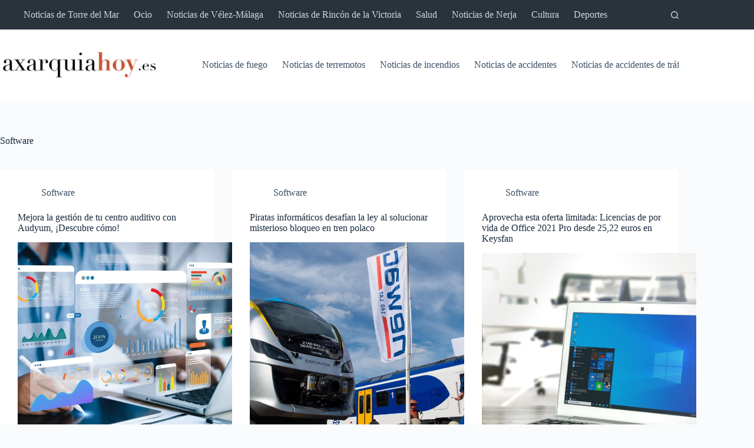

--- FILE ---
content_type: text/html; charset=UTF-8
request_url: https://www.axarquiahoy.es/software/
body_size: 24606
content:
<!doctype html>
<html lang="es">
<head><meta charset="UTF-8"><script>if(navigator.userAgent.match(/MSIE|Internet Explorer/i)||navigator.userAgent.match(/Trident\/7\..*?rv:11/i)){var href=document.location.href;if(!href.match(/[?&]nowprocket/)){if(href.indexOf("?")==-1){if(href.indexOf("#")==-1){document.location.href=href+"?nowprocket=1"}else{document.location.href=href.replace("#","?nowprocket=1#")}}else{if(href.indexOf("#")==-1){document.location.href=href+"&nowprocket=1"}else{document.location.href=href.replace("#","&nowprocket=1#")}}}}</script><script>class RocketLazyLoadScripts{constructor(){this.v="1.2.3",this.triggerEvents=["keydown","mousedown","mousemove","touchmove","touchstart","touchend","wheel"],this.userEventHandler=this._triggerListener.bind(this),this.touchStartHandler=this._onTouchStart.bind(this),this.touchMoveHandler=this._onTouchMove.bind(this),this.touchEndHandler=this._onTouchEnd.bind(this),this.clickHandler=this._onClick.bind(this),this.interceptedClicks=[],window.addEventListener("pageshow",t=>{this.persisted=t.persisted}),window.addEventListener("DOMContentLoaded",()=>{this._preconnect3rdParties()}),this.delayedScripts={normal:[],async:[],defer:[]},this.trash=[],this.allJQueries=[]}_addUserInteractionListener(t){if(document.hidden){t._triggerListener();return}this.triggerEvents.forEach(e=>window.addEventListener(e,t.userEventHandler,{passive:!0})),window.addEventListener("touchstart",t.touchStartHandler,{passive:!0}),window.addEventListener("mousedown",t.touchStartHandler),document.addEventListener("visibilitychange",t.userEventHandler)}_removeUserInteractionListener(){this.triggerEvents.forEach(t=>window.removeEventListener(t,this.userEventHandler,{passive:!0})),document.removeEventListener("visibilitychange",this.userEventHandler)}_onTouchStart(t){"HTML"!==t.target.tagName&&(window.addEventListener("touchend",this.touchEndHandler),window.addEventListener("mouseup",this.touchEndHandler),window.addEventListener("touchmove",this.touchMoveHandler,{passive:!0}),window.addEventListener("mousemove",this.touchMoveHandler),t.target.addEventListener("click",this.clickHandler),this._renameDOMAttribute(t.target,"onclick","rocket-onclick"),this._pendingClickStarted())}_onTouchMove(t){window.removeEventListener("touchend",this.touchEndHandler),window.removeEventListener("mouseup",this.touchEndHandler),window.removeEventListener("touchmove",this.touchMoveHandler,{passive:!0}),window.removeEventListener("mousemove",this.touchMoveHandler),t.target.removeEventListener("click",this.clickHandler),this._renameDOMAttribute(t.target,"rocket-onclick","onclick"),this._pendingClickFinished()}_onTouchEnd(t){window.removeEventListener("touchend",this.touchEndHandler),window.removeEventListener("mouseup",this.touchEndHandler),window.removeEventListener("touchmove",this.touchMoveHandler,{passive:!0}),window.removeEventListener("mousemove",this.touchMoveHandler)}_onClick(t){t.target.removeEventListener("click",this.clickHandler),this._renameDOMAttribute(t.target,"rocket-onclick","onclick"),this.interceptedClicks.push(t),t.preventDefault(),t.stopPropagation(),t.stopImmediatePropagation(),this._pendingClickFinished()}_replayClicks(){window.removeEventListener("touchstart",this.touchStartHandler,{passive:!0}),window.removeEventListener("mousedown",this.touchStartHandler),this.interceptedClicks.forEach(t=>{t.target.dispatchEvent(new MouseEvent("click",{view:t.view,bubbles:!0,cancelable:!0}))})}_waitForPendingClicks(){return new Promise(t=>{this._isClickPending?this._pendingClickFinished=t:t()})}_pendingClickStarted(){this._isClickPending=!0}_pendingClickFinished(){this._isClickPending=!1}_renameDOMAttribute(t,e,r){t.hasAttribute&&t.hasAttribute(e)&&(event.target.setAttribute(r,event.target.getAttribute(e)),event.target.removeAttribute(e))}_triggerListener(){this._removeUserInteractionListener(this),"loading"===document.readyState?document.addEventListener("DOMContentLoaded",this._loadEverythingNow.bind(this)):this._loadEverythingNow()}_preconnect3rdParties(){let t=[];document.querySelectorAll("script[type=rocketlazyloadscript]").forEach(e=>{if(e.hasAttribute("src")){let r=new URL(e.src).origin;r!==location.origin&&t.push({src:r,crossOrigin:e.crossOrigin||"module"===e.getAttribute("data-rocket-type")})}}),t=[...new Map(t.map(t=>[JSON.stringify(t),t])).values()],this._batchInjectResourceHints(t,"preconnect")}async _loadEverythingNow(){this.lastBreath=Date.now(),this._delayEventListeners(this),this._delayJQueryReady(this),this._handleDocumentWrite(),this._registerAllDelayedScripts(),this._preloadAllScripts(),await this._loadScriptsFromList(this.delayedScripts.normal),await this._loadScriptsFromList(this.delayedScripts.defer),await this._loadScriptsFromList(this.delayedScripts.async);try{await this._triggerDOMContentLoaded(),await this._triggerWindowLoad()}catch(t){console.error(t)}window.dispatchEvent(new Event("rocket-allScriptsLoaded")),this._waitForPendingClicks().then(()=>{this._replayClicks()}),this._emptyTrash()}_registerAllDelayedScripts(){document.querySelectorAll("script[type=rocketlazyloadscript]").forEach(t=>{t.hasAttribute("data-rocket-src")?t.hasAttribute("async")&&!1!==t.async?this.delayedScripts.async.push(t):t.hasAttribute("defer")&&!1!==t.defer||"module"===t.getAttribute("data-rocket-type")?this.delayedScripts.defer.push(t):this.delayedScripts.normal.push(t):this.delayedScripts.normal.push(t)})}async _transformScript(t){return new Promise((await this._littleBreath(),navigator.userAgent.indexOf("Firefox/")>0||""===navigator.vendor)?e=>{let r=document.createElement("script");[...t.attributes].forEach(t=>{let e=t.nodeName;"type"!==e&&("data-rocket-type"===e&&(e="type"),"data-rocket-src"===e&&(e="src"),r.setAttribute(e,t.nodeValue))}),t.text&&(r.text=t.text),r.hasAttribute("src")?(r.addEventListener("load",e),r.addEventListener("error",e)):(r.text=t.text,e());try{t.parentNode.replaceChild(r,t)}catch(i){e()}}:async e=>{function r(){t.setAttribute("data-rocket-status","failed"),e()}try{let i=t.getAttribute("data-rocket-type"),n=t.getAttribute("data-rocket-src");t.text,i?(t.type=i,t.removeAttribute("data-rocket-type")):t.removeAttribute("type"),t.addEventListener("load",function r(){t.setAttribute("data-rocket-status","executed"),e()}),t.addEventListener("error",r),n?(t.removeAttribute("data-rocket-src"),t.src=n):t.src="data:text/javascript;base64,"+window.btoa(unescape(encodeURIComponent(t.text)))}catch(s){r()}})}async _loadScriptsFromList(t){let e=t.shift();return e&&e.isConnected?(await this._transformScript(e),this._loadScriptsFromList(t)):Promise.resolve()}_preloadAllScripts(){this._batchInjectResourceHints([...this.delayedScripts.normal,...this.delayedScripts.defer,...this.delayedScripts.async],"preload")}_batchInjectResourceHints(t,e){var r=document.createDocumentFragment();t.forEach(t=>{let i=t.getAttribute&&t.getAttribute("data-rocket-src")||t.src;if(i){let n=document.createElement("link");n.href=i,n.rel=e,"preconnect"!==e&&(n.as="script"),t.getAttribute&&"module"===t.getAttribute("data-rocket-type")&&(n.crossOrigin=!0),t.crossOrigin&&(n.crossOrigin=t.crossOrigin),t.integrity&&(n.integrity=t.integrity),r.appendChild(n),this.trash.push(n)}}),document.head.appendChild(r)}_delayEventListeners(t){let e={};function r(t,r){!function t(r){!e[r]&&(e[r]={originalFunctions:{add:r.addEventListener,remove:r.removeEventListener},eventsToRewrite:[]},r.addEventListener=function(){arguments[0]=i(arguments[0]),e[r].originalFunctions.add.apply(r,arguments)},r.removeEventListener=function(){arguments[0]=i(arguments[0]),e[r].originalFunctions.remove.apply(r,arguments)});function i(t){return e[r].eventsToRewrite.indexOf(t)>=0?"rocket-"+t:t}}(t),e[t].eventsToRewrite.push(r)}function i(t,e){let r=t[e];Object.defineProperty(t,e,{get:()=>r||function(){},set(i){t["rocket"+e]=r=i}})}r(document,"DOMContentLoaded"),r(window,"DOMContentLoaded"),r(window,"load"),r(window,"pageshow"),r(document,"readystatechange"),i(document,"onreadystatechange"),i(window,"onload"),i(window,"onpageshow")}_delayJQueryReady(t){let e;function r(r){if(r&&r.fn&&!t.allJQueries.includes(r)){r.fn.ready=r.fn.init.prototype.ready=function(e){return t.domReadyFired?e.bind(document)(r):document.addEventListener("rocket-DOMContentLoaded",()=>e.bind(document)(r)),r([])};let i=r.fn.on;r.fn.on=r.fn.init.prototype.on=function(){if(this[0]===window){function t(t){return t.split(" ").map(t=>"load"===t||0===t.indexOf("load.")?"rocket-jquery-load":t).join(" ")}"string"==typeof arguments[0]||arguments[0]instanceof String?arguments[0]=t(arguments[0]):"object"==typeof arguments[0]&&Object.keys(arguments[0]).forEach(e=>{let r=arguments[0][e];delete arguments[0][e],arguments[0][t(e)]=r})}return i.apply(this,arguments),this},t.allJQueries.push(r)}e=r}r(window.jQuery),Object.defineProperty(window,"jQuery",{get:()=>e,set(t){r(t)}})}async _triggerDOMContentLoaded(){this.domReadyFired=!0,await this._littleBreath(),document.dispatchEvent(new Event("rocket-DOMContentLoaded")),await this._littleBreath(),window.dispatchEvent(new Event("rocket-DOMContentLoaded")),await this._littleBreath(),document.dispatchEvent(new Event("rocket-readystatechange")),await this._littleBreath(),document.rocketonreadystatechange&&document.rocketonreadystatechange()}async _triggerWindowLoad(){await this._littleBreath(),window.dispatchEvent(new Event("rocket-load")),await this._littleBreath(),window.rocketonload&&window.rocketonload(),await this._littleBreath(),this.allJQueries.forEach(t=>t(window).trigger("rocket-jquery-load")),await this._littleBreath();let t=new Event("rocket-pageshow");t.persisted=this.persisted,window.dispatchEvent(t),await this._littleBreath(),window.rocketonpageshow&&window.rocketonpageshow({persisted:this.persisted})}_handleDocumentWrite(){let t=new Map;document.write=document.writeln=function(e){let r=document.currentScript;r||console.error("WPRocket unable to document.write this: "+e);let i=document.createRange(),n=r.parentElement,s=t.get(r);void 0===s&&(s=r.nextSibling,t.set(r,s));let a=document.createDocumentFragment();i.setStart(a,0),a.appendChild(i.createContextualFragment(e)),n.insertBefore(a,s)}}async _littleBreath(){Date.now()-this.lastBreath>45&&(await this._requestAnimFrame(),this.lastBreath=Date.now())}async _requestAnimFrame(){return document.hidden?new Promise(t=>setTimeout(t)):new Promise(t=>requestAnimationFrame(t))}_emptyTrash(){this.trash.forEach(t=>t.remove())}static run(){let t=new RocketLazyLoadScripts;t._addUserInteractionListener(t)}}RocketLazyLoadScripts.run();</script>
	
	
	<meta name="viewport" content="width=device-width, initial-scale=1, maximum-scale=5, viewport-fit=cover">
	<link rel="profile" href="https://gmpg.org/xfn/11">

	<meta name='robots' content='index, follow, max-image-preview:large, max-snippet:-1, max-video-preview:-1' />

	<!-- This site is optimized with the Yoast SEO plugin v25.8 - https://yoast.com/wordpress/plugins/seo/ -->
	<title>Software - Axarquia hoy</title>
	<link rel="canonical" href="https://www.axarquiahoy.es/software/" />
	<meta property="og:locale" content="es_ES" />
	<meta property="og:type" content="article" />
	<meta property="og:title" content="Software - Axarquia hoy" />
	<meta property="og:url" content="https://www.axarquiahoy.es/software/" />
	<meta property="og:site_name" content="Axarquia hoy" />
	<meta name="twitter:card" content="summary_large_image" />
	<meta name="twitter:site" content="@axarquia_hoy" />
	<script type="application/ld+json" class="yoast-schema-graph">{"@context":"https://schema.org","@graph":[{"@type":"CollectionPage","@id":"https://www.axarquiahoy.es/software/","url":"https://www.axarquiahoy.es/software/","name":"Software - Axarquia hoy","isPartOf":{"@id":"https://www.axarquiahoy.es/#website"},"primaryImageOfPage":{"@id":"https://www.axarquiahoy.es/software/#primaryimage"},"image":{"@id":"https://www.axarquiahoy.es/software/#primaryimage"},"thumbnailUrl":"https://www.axarquiahoy.es/wp-content/uploads/2024/03/img_41d528d5d0d8d3b7edb6464764049083.webp","breadcrumb":{"@id":"https://www.axarquiahoy.es/software/#breadcrumb"},"inLanguage":"es"},{"@type":"ImageObject","inLanguage":"es","@id":"https://www.axarquiahoy.es/software/#primaryimage","url":"https://www.axarquiahoy.es/wp-content/uploads/2024/03/img_41d528d5d0d8d3b7edb6464764049083.webp","contentUrl":"https://www.axarquiahoy.es/wp-content/uploads/2024/03/img_41d528d5d0d8d3b7edb6464764049083.webp"},{"@type":"BreadcrumbList","@id":"https://www.axarquiahoy.es/software/#breadcrumb","itemListElement":[{"@type":"ListItem","position":1,"name":"Portada","item":"https://www.axarquiahoy.es/"},{"@type":"ListItem","position":2,"name":"Software"}]},{"@type":"WebSite","@id":"https://www.axarquiahoy.es/#website","url":"https://www.axarquiahoy.es/","name":"Axarquia hoy","description":"Periódico de la Axarquía","publisher":{"@id":"https://www.axarquiahoy.es/#organization"},"potentialAction":[{"@type":"SearchAction","target":{"@type":"EntryPoint","urlTemplate":"https://www.axarquiahoy.es/?s={search_term_string}"},"query-input":{"@type":"PropertyValueSpecification","valueRequired":true,"valueName":"search_term_string"}}],"inLanguage":"es"},{"@type":"Organization","@id":"https://www.axarquiahoy.es/#organization","name":"Axarquia hoy","url":"https://www.axarquiahoy.es/","logo":{"@type":"ImageObject","inLanguage":"es","@id":"https://www.axarquiahoy.es/#/schema/logo/image/","url":"https://www.axarquiahoy.es/wp-content/uploads/2022/10/Logo-Axarquiahoyes_Mesa-de-trabajo-1.png","contentUrl":"https://www.axarquiahoy.es/wp-content/uploads/2022/10/Logo-Axarquiahoyes_Mesa-de-trabajo-1.png","width":300,"height":50,"caption":"Axarquia hoy"},"image":{"@id":"https://www.axarquiahoy.es/#/schema/logo/image/"},"sameAs":["https://x.com/axarquia_hoy"]}]}</script>
	<!-- / Yoast SEO plugin. -->


<link rel="alternate" type="application/rss+xml" title="Axarquia hoy &raquo; Feed" href="https://www.axarquiahoy.es/feed/" />
<link rel="alternate" type="application/rss+xml" title="Axarquia hoy &raquo; Feed de los comentarios" href="https://www.axarquiahoy.es/comments/feed/" />
<link rel="alternate" type="application/rss+xml" title="Axarquia hoy &raquo; Categoría Software del feed" href="https://www.axarquiahoy.es/software/feed/" />
<style id='wp-img-auto-sizes-contain-inline-css'>
img:is([sizes=auto i],[sizes^="auto," i]){contain-intrinsic-size:3000px 1500px}
/*# sourceURL=wp-img-auto-sizes-contain-inline-css */
</style>
<link data-minify="1" rel='stylesheet' id='blocksy-dynamic-global-css' href='https://www.axarquiahoy.es/wp-content/cache/min/1/wp-content/uploads/blocksy/css/global.css?ver=1757336994' media='all' />
<style id='wp-block-library-inline-css'>
:root{--wp-block-synced-color:#7a00df;--wp-block-synced-color--rgb:122,0,223;--wp-bound-block-color:var(--wp-block-synced-color);--wp-editor-canvas-background:#ddd;--wp-admin-theme-color:#007cba;--wp-admin-theme-color--rgb:0,124,186;--wp-admin-theme-color-darker-10:#006ba1;--wp-admin-theme-color-darker-10--rgb:0,107,160.5;--wp-admin-theme-color-darker-20:#005a87;--wp-admin-theme-color-darker-20--rgb:0,90,135;--wp-admin-border-width-focus:2px}@media (min-resolution:192dpi){:root{--wp-admin-border-width-focus:1.5px}}.wp-element-button{cursor:pointer}:root .has-very-light-gray-background-color{background-color:#eee}:root .has-very-dark-gray-background-color{background-color:#313131}:root .has-very-light-gray-color{color:#eee}:root .has-very-dark-gray-color{color:#313131}:root .has-vivid-green-cyan-to-vivid-cyan-blue-gradient-background{background:linear-gradient(135deg,#00d084,#0693e3)}:root .has-purple-crush-gradient-background{background:linear-gradient(135deg,#34e2e4,#4721fb 50%,#ab1dfe)}:root .has-hazy-dawn-gradient-background{background:linear-gradient(135deg,#faaca8,#dad0ec)}:root .has-subdued-olive-gradient-background{background:linear-gradient(135deg,#fafae1,#67a671)}:root .has-atomic-cream-gradient-background{background:linear-gradient(135deg,#fdd79a,#004a59)}:root .has-nightshade-gradient-background{background:linear-gradient(135deg,#330968,#31cdcf)}:root .has-midnight-gradient-background{background:linear-gradient(135deg,#020381,#2874fc)}:root{--wp--preset--font-size--normal:16px;--wp--preset--font-size--huge:42px}.has-regular-font-size{font-size:1em}.has-larger-font-size{font-size:2.625em}.has-normal-font-size{font-size:var(--wp--preset--font-size--normal)}.has-huge-font-size{font-size:var(--wp--preset--font-size--huge)}.has-text-align-center{text-align:center}.has-text-align-left{text-align:left}.has-text-align-right{text-align:right}.has-fit-text{white-space:nowrap!important}#end-resizable-editor-section{display:none}.aligncenter{clear:both}.items-justified-left{justify-content:flex-start}.items-justified-center{justify-content:center}.items-justified-right{justify-content:flex-end}.items-justified-space-between{justify-content:space-between}.screen-reader-text{border:0;clip-path:inset(50%);height:1px;margin:-1px;overflow:hidden;padding:0;position:absolute;width:1px;word-wrap:normal!important}.screen-reader-text:focus{background-color:#ddd;clip-path:none;color:#444;display:block;font-size:1em;height:auto;left:5px;line-height:normal;padding:15px 23px 14px;text-decoration:none;top:5px;width:auto;z-index:100000}html :where(.has-border-color){border-style:solid}html :where([style*=border-top-color]){border-top-style:solid}html :where([style*=border-right-color]){border-right-style:solid}html :where([style*=border-bottom-color]){border-bottom-style:solid}html :where([style*=border-left-color]){border-left-style:solid}html :where([style*=border-width]){border-style:solid}html :where([style*=border-top-width]){border-top-style:solid}html :where([style*=border-right-width]){border-right-style:solid}html :where([style*=border-bottom-width]){border-bottom-style:solid}html :where([style*=border-left-width]){border-left-style:solid}html :where(img[class*=wp-image-]){height:auto;max-width:100%}:where(figure){margin:0 0 1em}html :where(.is-position-sticky){--wp-admin--admin-bar--position-offset:var(--wp-admin--admin-bar--height,0px)}@media screen and (max-width:600px){html :where(.is-position-sticky){--wp-admin--admin-bar--position-offset:0px}}

/*# sourceURL=wp-block-library-inline-css */
</style><style id='wp-block-heading-inline-css'>
h1:where(.wp-block-heading).has-background,h2:where(.wp-block-heading).has-background,h3:where(.wp-block-heading).has-background,h4:where(.wp-block-heading).has-background,h5:where(.wp-block-heading).has-background,h6:where(.wp-block-heading).has-background{padding:1.25em 2.375em}h1.has-text-align-left[style*=writing-mode]:where([style*=vertical-lr]),h1.has-text-align-right[style*=writing-mode]:where([style*=vertical-rl]),h2.has-text-align-left[style*=writing-mode]:where([style*=vertical-lr]),h2.has-text-align-right[style*=writing-mode]:where([style*=vertical-rl]),h3.has-text-align-left[style*=writing-mode]:where([style*=vertical-lr]),h3.has-text-align-right[style*=writing-mode]:where([style*=vertical-rl]),h4.has-text-align-left[style*=writing-mode]:where([style*=vertical-lr]),h4.has-text-align-right[style*=writing-mode]:where([style*=vertical-rl]),h5.has-text-align-left[style*=writing-mode]:where([style*=vertical-lr]),h5.has-text-align-right[style*=writing-mode]:where([style*=vertical-rl]),h6.has-text-align-left[style*=writing-mode]:where([style*=vertical-lr]),h6.has-text-align-right[style*=writing-mode]:where([style*=vertical-rl]){rotate:180deg}
/*# sourceURL=https://www.axarquiahoy.es/wp-includes/blocks/heading/style.min.css */
</style>
<style id='wp-block-paragraph-inline-css'>
.is-small-text{font-size:.875em}.is-regular-text{font-size:1em}.is-large-text{font-size:2.25em}.is-larger-text{font-size:3em}.has-drop-cap:not(:focus):first-letter{float:left;font-size:8.4em;font-style:normal;font-weight:100;line-height:.68;margin:.05em .1em 0 0;text-transform:uppercase}body.rtl .has-drop-cap:not(:focus):first-letter{float:none;margin-left:.1em}p.has-drop-cap.has-background{overflow:hidden}:root :where(p.has-background){padding:1.25em 2.375em}:where(p.has-text-color:not(.has-link-color)) a{color:inherit}p.has-text-align-left[style*="writing-mode:vertical-lr"],p.has-text-align-right[style*="writing-mode:vertical-rl"]{rotate:180deg}
/*# sourceURL=https://www.axarquiahoy.es/wp-includes/blocks/paragraph/style.min.css */
</style>
<style id='global-styles-inline-css'>
:root{--wp--preset--aspect-ratio--square: 1;--wp--preset--aspect-ratio--4-3: 4/3;--wp--preset--aspect-ratio--3-4: 3/4;--wp--preset--aspect-ratio--3-2: 3/2;--wp--preset--aspect-ratio--2-3: 2/3;--wp--preset--aspect-ratio--16-9: 16/9;--wp--preset--aspect-ratio--9-16: 9/16;--wp--preset--color--black: #000000;--wp--preset--color--cyan-bluish-gray: #abb8c3;--wp--preset--color--white: #ffffff;--wp--preset--color--pale-pink: #f78da7;--wp--preset--color--vivid-red: #cf2e2e;--wp--preset--color--luminous-vivid-orange: #ff6900;--wp--preset--color--luminous-vivid-amber: #fcb900;--wp--preset--color--light-green-cyan: #7bdcb5;--wp--preset--color--vivid-green-cyan: #00d084;--wp--preset--color--pale-cyan-blue: #8ed1fc;--wp--preset--color--vivid-cyan-blue: #0693e3;--wp--preset--color--vivid-purple: #9b51e0;--wp--preset--color--palette-color-1: var(--theme-palette-color-1, #c85232);--wp--preset--color--palette-color-2: var(--theme-palette-color-2, #ea3e0f);--wp--preset--color--palette-color-3: var(--theme-palette-color-3, #3A4F66);--wp--preset--color--palette-color-4: var(--theme-palette-color-4, #192a3d);--wp--preset--color--palette-color-5: var(--theme-palette-color-5, #e1e8ed);--wp--preset--color--palette-color-6: var(--theme-palette-color-6, #f2f5f7);--wp--preset--color--palette-color-7: var(--theme-palette-color-7, #FAFBFC);--wp--preset--color--palette-color-8: var(--theme-palette-color-8, #ffffff);--wp--preset--gradient--vivid-cyan-blue-to-vivid-purple: linear-gradient(135deg,rgb(6,147,227) 0%,rgb(155,81,224) 100%);--wp--preset--gradient--light-green-cyan-to-vivid-green-cyan: linear-gradient(135deg,rgb(122,220,180) 0%,rgb(0,208,130) 100%);--wp--preset--gradient--luminous-vivid-amber-to-luminous-vivid-orange: linear-gradient(135deg,rgb(252,185,0) 0%,rgb(255,105,0) 100%);--wp--preset--gradient--luminous-vivid-orange-to-vivid-red: linear-gradient(135deg,rgb(255,105,0) 0%,rgb(207,46,46) 100%);--wp--preset--gradient--very-light-gray-to-cyan-bluish-gray: linear-gradient(135deg,rgb(238,238,238) 0%,rgb(169,184,195) 100%);--wp--preset--gradient--cool-to-warm-spectrum: linear-gradient(135deg,rgb(74,234,220) 0%,rgb(151,120,209) 20%,rgb(207,42,186) 40%,rgb(238,44,130) 60%,rgb(251,105,98) 80%,rgb(254,248,76) 100%);--wp--preset--gradient--blush-light-purple: linear-gradient(135deg,rgb(255,206,236) 0%,rgb(152,150,240) 100%);--wp--preset--gradient--blush-bordeaux: linear-gradient(135deg,rgb(254,205,165) 0%,rgb(254,45,45) 50%,rgb(107,0,62) 100%);--wp--preset--gradient--luminous-dusk: linear-gradient(135deg,rgb(255,203,112) 0%,rgb(199,81,192) 50%,rgb(65,88,208) 100%);--wp--preset--gradient--pale-ocean: linear-gradient(135deg,rgb(255,245,203) 0%,rgb(182,227,212) 50%,rgb(51,167,181) 100%);--wp--preset--gradient--electric-grass: linear-gradient(135deg,rgb(202,248,128) 0%,rgb(113,206,126) 100%);--wp--preset--gradient--midnight: linear-gradient(135deg,rgb(2,3,129) 0%,rgb(40,116,252) 100%);--wp--preset--gradient--juicy-peach: linear-gradient(to right, #ffecd2 0%, #fcb69f 100%);--wp--preset--gradient--young-passion: linear-gradient(to right, #ff8177 0%, #ff867a 0%, #ff8c7f 21%, #f99185 52%, #cf556c 78%, #b12a5b 100%);--wp--preset--gradient--true-sunset: linear-gradient(to right, #fa709a 0%, #fee140 100%);--wp--preset--gradient--morpheus-den: linear-gradient(to top, #30cfd0 0%, #330867 100%);--wp--preset--gradient--plum-plate: linear-gradient(135deg, #667eea 0%, #764ba2 100%);--wp--preset--gradient--aqua-splash: linear-gradient(15deg, #13547a 0%, #80d0c7 100%);--wp--preset--gradient--love-kiss: linear-gradient(to top, #ff0844 0%, #ffb199 100%);--wp--preset--gradient--new-retrowave: linear-gradient(to top, #3b41c5 0%, #a981bb 49%, #ffc8a9 100%);--wp--preset--gradient--plum-bath: linear-gradient(to top, #cc208e 0%, #6713d2 100%);--wp--preset--gradient--high-flight: linear-gradient(to right, #0acffe 0%, #495aff 100%);--wp--preset--gradient--teen-party: linear-gradient(-225deg, #FF057C 0%, #8D0B93 50%, #321575 100%);--wp--preset--gradient--fabled-sunset: linear-gradient(-225deg, #231557 0%, #44107A 29%, #FF1361 67%, #FFF800 100%);--wp--preset--gradient--arielle-smile: radial-gradient(circle 248px at center, #16d9e3 0%, #30c7ec 47%, #46aef7 100%);--wp--preset--gradient--itmeo-branding: linear-gradient(180deg, #2af598 0%, #009efd 100%);--wp--preset--gradient--deep-blue: linear-gradient(to right, #6a11cb 0%, #2575fc 100%);--wp--preset--gradient--strong-bliss: linear-gradient(to right, #f78ca0 0%, #f9748f 19%, #fd868c 60%, #fe9a8b 100%);--wp--preset--gradient--sweet-period: linear-gradient(to top, #3f51b1 0%, #5a55ae 13%, #7b5fac 25%, #8f6aae 38%, #a86aa4 50%, #cc6b8e 62%, #f18271 75%, #f3a469 87%, #f7c978 100%);--wp--preset--gradient--purple-division: linear-gradient(to top, #7028e4 0%, #e5b2ca 100%);--wp--preset--gradient--cold-evening: linear-gradient(to top, #0c3483 0%, #a2b6df 100%, #6b8cce 100%, #a2b6df 100%);--wp--preset--gradient--mountain-rock: linear-gradient(to right, #868f96 0%, #596164 100%);--wp--preset--gradient--desert-hump: linear-gradient(to top, #c79081 0%, #dfa579 100%);--wp--preset--gradient--ethernal-constance: linear-gradient(to top, #09203f 0%, #537895 100%);--wp--preset--gradient--happy-memories: linear-gradient(-60deg, #ff5858 0%, #f09819 100%);--wp--preset--gradient--grown-early: linear-gradient(to top, #0ba360 0%, #3cba92 100%);--wp--preset--gradient--morning-salad: linear-gradient(-225deg, #B7F8DB 0%, #50A7C2 100%);--wp--preset--gradient--night-call: linear-gradient(-225deg, #AC32E4 0%, #7918F2 48%, #4801FF 100%);--wp--preset--gradient--mind-crawl: linear-gradient(-225deg, #473B7B 0%, #3584A7 51%, #30D2BE 100%);--wp--preset--gradient--angel-care: linear-gradient(-225deg, #FFE29F 0%, #FFA99F 48%, #FF719A 100%);--wp--preset--gradient--juicy-cake: linear-gradient(to top, #e14fad 0%, #f9d423 100%);--wp--preset--gradient--rich-metal: linear-gradient(to right, #d7d2cc 0%, #304352 100%);--wp--preset--gradient--mole-hall: linear-gradient(-20deg, #616161 0%, #9bc5c3 100%);--wp--preset--gradient--cloudy-knoxville: linear-gradient(120deg, #fdfbfb 0%, #ebedee 100%);--wp--preset--gradient--soft-grass: linear-gradient(to top, #c1dfc4 0%, #deecdd 100%);--wp--preset--gradient--saint-petersburg: linear-gradient(135deg, #f5f7fa 0%, #c3cfe2 100%);--wp--preset--gradient--everlasting-sky: linear-gradient(135deg, #fdfcfb 0%, #e2d1c3 100%);--wp--preset--gradient--kind-steel: linear-gradient(-20deg, #e9defa 0%, #fbfcdb 100%);--wp--preset--gradient--over-sun: linear-gradient(60deg, #abecd6 0%, #fbed96 100%);--wp--preset--gradient--premium-white: linear-gradient(to top, #d5d4d0 0%, #d5d4d0 1%, #eeeeec 31%, #efeeec 75%, #e9e9e7 100%);--wp--preset--gradient--clean-mirror: linear-gradient(45deg, #93a5cf 0%, #e4efe9 100%);--wp--preset--gradient--wild-apple: linear-gradient(to top, #d299c2 0%, #fef9d7 100%);--wp--preset--gradient--snow-again: linear-gradient(to top, #e6e9f0 0%, #eef1f5 100%);--wp--preset--gradient--confident-cloud: linear-gradient(to top, #dad4ec 0%, #dad4ec 1%, #f3e7e9 100%);--wp--preset--gradient--glass-water: linear-gradient(to top, #dfe9f3 0%, white 100%);--wp--preset--gradient--perfect-white: linear-gradient(-225deg, #E3FDF5 0%, #FFE6FA 100%);--wp--preset--font-size--small: 13px;--wp--preset--font-size--medium: 20px;--wp--preset--font-size--large: clamp(22px, 1.375rem + ((1vw - 3.2px) * 0.625), 30px);--wp--preset--font-size--x-large: clamp(30px, 1.875rem + ((1vw - 3.2px) * 1.563), 50px);--wp--preset--font-size--xx-large: clamp(45px, 2.813rem + ((1vw - 3.2px) * 2.734), 80px);--wp--preset--spacing--20: 0.44rem;--wp--preset--spacing--30: 0.67rem;--wp--preset--spacing--40: 1rem;--wp--preset--spacing--50: 1.5rem;--wp--preset--spacing--60: 2.25rem;--wp--preset--spacing--70: 3.38rem;--wp--preset--spacing--80: 5.06rem;--wp--preset--shadow--natural: 6px 6px 9px rgba(0, 0, 0, 0.2);--wp--preset--shadow--deep: 12px 12px 50px rgba(0, 0, 0, 0.4);--wp--preset--shadow--sharp: 6px 6px 0px rgba(0, 0, 0, 0.2);--wp--preset--shadow--outlined: 6px 6px 0px -3px rgb(255, 255, 255), 6px 6px rgb(0, 0, 0);--wp--preset--shadow--crisp: 6px 6px 0px rgb(0, 0, 0);}:root { --wp--style--global--content-size: var(--theme-block-max-width);--wp--style--global--wide-size: var(--theme-block-wide-max-width); }:where(body) { margin: 0; }.wp-site-blocks > .alignleft { float: left; margin-right: 2em; }.wp-site-blocks > .alignright { float: right; margin-left: 2em; }.wp-site-blocks > .aligncenter { justify-content: center; margin-left: auto; margin-right: auto; }:where(.wp-site-blocks) > * { margin-block-start: var(--theme-content-spacing); margin-block-end: 0; }:where(.wp-site-blocks) > :first-child { margin-block-start: 0; }:where(.wp-site-blocks) > :last-child { margin-block-end: 0; }:root { --wp--style--block-gap: var(--theme-content-spacing); }:root :where(.is-layout-flow) > :first-child{margin-block-start: 0;}:root :where(.is-layout-flow) > :last-child{margin-block-end: 0;}:root :where(.is-layout-flow) > *{margin-block-start: var(--theme-content-spacing);margin-block-end: 0;}:root :where(.is-layout-constrained) > :first-child{margin-block-start: 0;}:root :where(.is-layout-constrained) > :last-child{margin-block-end: 0;}:root :where(.is-layout-constrained) > *{margin-block-start: var(--theme-content-spacing);margin-block-end: 0;}:root :where(.is-layout-flex){gap: var(--theme-content-spacing);}:root :where(.is-layout-grid){gap: var(--theme-content-spacing);}.is-layout-flow > .alignleft{float: left;margin-inline-start: 0;margin-inline-end: 2em;}.is-layout-flow > .alignright{float: right;margin-inline-start: 2em;margin-inline-end: 0;}.is-layout-flow > .aligncenter{margin-left: auto !important;margin-right: auto !important;}.is-layout-constrained > .alignleft{float: left;margin-inline-start: 0;margin-inline-end: 2em;}.is-layout-constrained > .alignright{float: right;margin-inline-start: 2em;margin-inline-end: 0;}.is-layout-constrained > .aligncenter{margin-left: auto !important;margin-right: auto !important;}.is-layout-constrained > :where(:not(.alignleft):not(.alignright):not(.alignfull)){max-width: var(--wp--style--global--content-size);margin-left: auto !important;margin-right: auto !important;}.is-layout-constrained > .alignwide{max-width: var(--wp--style--global--wide-size);}body .is-layout-flex{display: flex;}.is-layout-flex{flex-wrap: wrap;align-items: center;}.is-layout-flex > :is(*, div){margin: 0;}body .is-layout-grid{display: grid;}.is-layout-grid > :is(*, div){margin: 0;}body{padding-top: 0px;padding-right: 0px;padding-bottom: 0px;padding-left: 0px;}:root :where(.wp-element-button, .wp-block-button__link){font-style: inherit;font-weight: inherit;letter-spacing: inherit;text-transform: inherit;}.has-black-color{color: var(--wp--preset--color--black) !important;}.has-cyan-bluish-gray-color{color: var(--wp--preset--color--cyan-bluish-gray) !important;}.has-white-color{color: var(--wp--preset--color--white) !important;}.has-pale-pink-color{color: var(--wp--preset--color--pale-pink) !important;}.has-vivid-red-color{color: var(--wp--preset--color--vivid-red) !important;}.has-luminous-vivid-orange-color{color: var(--wp--preset--color--luminous-vivid-orange) !important;}.has-luminous-vivid-amber-color{color: var(--wp--preset--color--luminous-vivid-amber) !important;}.has-light-green-cyan-color{color: var(--wp--preset--color--light-green-cyan) !important;}.has-vivid-green-cyan-color{color: var(--wp--preset--color--vivid-green-cyan) !important;}.has-pale-cyan-blue-color{color: var(--wp--preset--color--pale-cyan-blue) !important;}.has-vivid-cyan-blue-color{color: var(--wp--preset--color--vivid-cyan-blue) !important;}.has-vivid-purple-color{color: var(--wp--preset--color--vivid-purple) !important;}.has-palette-color-1-color{color: var(--wp--preset--color--palette-color-1) !important;}.has-palette-color-2-color{color: var(--wp--preset--color--palette-color-2) !important;}.has-palette-color-3-color{color: var(--wp--preset--color--palette-color-3) !important;}.has-palette-color-4-color{color: var(--wp--preset--color--palette-color-4) !important;}.has-palette-color-5-color{color: var(--wp--preset--color--palette-color-5) !important;}.has-palette-color-6-color{color: var(--wp--preset--color--palette-color-6) !important;}.has-palette-color-7-color{color: var(--wp--preset--color--palette-color-7) !important;}.has-palette-color-8-color{color: var(--wp--preset--color--palette-color-8) !important;}.has-black-background-color{background-color: var(--wp--preset--color--black) !important;}.has-cyan-bluish-gray-background-color{background-color: var(--wp--preset--color--cyan-bluish-gray) !important;}.has-white-background-color{background-color: var(--wp--preset--color--white) !important;}.has-pale-pink-background-color{background-color: var(--wp--preset--color--pale-pink) !important;}.has-vivid-red-background-color{background-color: var(--wp--preset--color--vivid-red) !important;}.has-luminous-vivid-orange-background-color{background-color: var(--wp--preset--color--luminous-vivid-orange) !important;}.has-luminous-vivid-amber-background-color{background-color: var(--wp--preset--color--luminous-vivid-amber) !important;}.has-light-green-cyan-background-color{background-color: var(--wp--preset--color--light-green-cyan) !important;}.has-vivid-green-cyan-background-color{background-color: var(--wp--preset--color--vivid-green-cyan) !important;}.has-pale-cyan-blue-background-color{background-color: var(--wp--preset--color--pale-cyan-blue) !important;}.has-vivid-cyan-blue-background-color{background-color: var(--wp--preset--color--vivid-cyan-blue) !important;}.has-vivid-purple-background-color{background-color: var(--wp--preset--color--vivid-purple) !important;}.has-palette-color-1-background-color{background-color: var(--wp--preset--color--palette-color-1) !important;}.has-palette-color-2-background-color{background-color: var(--wp--preset--color--palette-color-2) !important;}.has-palette-color-3-background-color{background-color: var(--wp--preset--color--palette-color-3) !important;}.has-palette-color-4-background-color{background-color: var(--wp--preset--color--palette-color-4) !important;}.has-palette-color-5-background-color{background-color: var(--wp--preset--color--palette-color-5) !important;}.has-palette-color-6-background-color{background-color: var(--wp--preset--color--palette-color-6) !important;}.has-palette-color-7-background-color{background-color: var(--wp--preset--color--palette-color-7) !important;}.has-palette-color-8-background-color{background-color: var(--wp--preset--color--palette-color-8) !important;}.has-black-border-color{border-color: var(--wp--preset--color--black) !important;}.has-cyan-bluish-gray-border-color{border-color: var(--wp--preset--color--cyan-bluish-gray) !important;}.has-white-border-color{border-color: var(--wp--preset--color--white) !important;}.has-pale-pink-border-color{border-color: var(--wp--preset--color--pale-pink) !important;}.has-vivid-red-border-color{border-color: var(--wp--preset--color--vivid-red) !important;}.has-luminous-vivid-orange-border-color{border-color: var(--wp--preset--color--luminous-vivid-orange) !important;}.has-luminous-vivid-amber-border-color{border-color: var(--wp--preset--color--luminous-vivid-amber) !important;}.has-light-green-cyan-border-color{border-color: var(--wp--preset--color--light-green-cyan) !important;}.has-vivid-green-cyan-border-color{border-color: var(--wp--preset--color--vivid-green-cyan) !important;}.has-pale-cyan-blue-border-color{border-color: var(--wp--preset--color--pale-cyan-blue) !important;}.has-vivid-cyan-blue-border-color{border-color: var(--wp--preset--color--vivid-cyan-blue) !important;}.has-vivid-purple-border-color{border-color: var(--wp--preset--color--vivid-purple) !important;}.has-palette-color-1-border-color{border-color: var(--wp--preset--color--palette-color-1) !important;}.has-palette-color-2-border-color{border-color: var(--wp--preset--color--palette-color-2) !important;}.has-palette-color-3-border-color{border-color: var(--wp--preset--color--palette-color-3) !important;}.has-palette-color-4-border-color{border-color: var(--wp--preset--color--palette-color-4) !important;}.has-palette-color-5-border-color{border-color: var(--wp--preset--color--palette-color-5) !important;}.has-palette-color-6-border-color{border-color: var(--wp--preset--color--palette-color-6) !important;}.has-palette-color-7-border-color{border-color: var(--wp--preset--color--palette-color-7) !important;}.has-palette-color-8-border-color{border-color: var(--wp--preset--color--palette-color-8) !important;}.has-vivid-cyan-blue-to-vivid-purple-gradient-background{background: var(--wp--preset--gradient--vivid-cyan-blue-to-vivid-purple) !important;}.has-light-green-cyan-to-vivid-green-cyan-gradient-background{background: var(--wp--preset--gradient--light-green-cyan-to-vivid-green-cyan) !important;}.has-luminous-vivid-amber-to-luminous-vivid-orange-gradient-background{background: var(--wp--preset--gradient--luminous-vivid-amber-to-luminous-vivid-orange) !important;}.has-luminous-vivid-orange-to-vivid-red-gradient-background{background: var(--wp--preset--gradient--luminous-vivid-orange-to-vivid-red) !important;}.has-very-light-gray-to-cyan-bluish-gray-gradient-background{background: var(--wp--preset--gradient--very-light-gray-to-cyan-bluish-gray) !important;}.has-cool-to-warm-spectrum-gradient-background{background: var(--wp--preset--gradient--cool-to-warm-spectrum) !important;}.has-blush-light-purple-gradient-background{background: var(--wp--preset--gradient--blush-light-purple) !important;}.has-blush-bordeaux-gradient-background{background: var(--wp--preset--gradient--blush-bordeaux) !important;}.has-luminous-dusk-gradient-background{background: var(--wp--preset--gradient--luminous-dusk) !important;}.has-pale-ocean-gradient-background{background: var(--wp--preset--gradient--pale-ocean) !important;}.has-electric-grass-gradient-background{background: var(--wp--preset--gradient--electric-grass) !important;}.has-midnight-gradient-background{background: var(--wp--preset--gradient--midnight) !important;}.has-juicy-peach-gradient-background{background: var(--wp--preset--gradient--juicy-peach) !important;}.has-young-passion-gradient-background{background: var(--wp--preset--gradient--young-passion) !important;}.has-true-sunset-gradient-background{background: var(--wp--preset--gradient--true-sunset) !important;}.has-morpheus-den-gradient-background{background: var(--wp--preset--gradient--morpheus-den) !important;}.has-plum-plate-gradient-background{background: var(--wp--preset--gradient--plum-plate) !important;}.has-aqua-splash-gradient-background{background: var(--wp--preset--gradient--aqua-splash) !important;}.has-love-kiss-gradient-background{background: var(--wp--preset--gradient--love-kiss) !important;}.has-new-retrowave-gradient-background{background: var(--wp--preset--gradient--new-retrowave) !important;}.has-plum-bath-gradient-background{background: var(--wp--preset--gradient--plum-bath) !important;}.has-high-flight-gradient-background{background: var(--wp--preset--gradient--high-flight) !important;}.has-teen-party-gradient-background{background: var(--wp--preset--gradient--teen-party) !important;}.has-fabled-sunset-gradient-background{background: var(--wp--preset--gradient--fabled-sunset) !important;}.has-arielle-smile-gradient-background{background: var(--wp--preset--gradient--arielle-smile) !important;}.has-itmeo-branding-gradient-background{background: var(--wp--preset--gradient--itmeo-branding) !important;}.has-deep-blue-gradient-background{background: var(--wp--preset--gradient--deep-blue) !important;}.has-strong-bliss-gradient-background{background: var(--wp--preset--gradient--strong-bliss) !important;}.has-sweet-period-gradient-background{background: var(--wp--preset--gradient--sweet-period) !important;}.has-purple-division-gradient-background{background: var(--wp--preset--gradient--purple-division) !important;}.has-cold-evening-gradient-background{background: var(--wp--preset--gradient--cold-evening) !important;}.has-mountain-rock-gradient-background{background: var(--wp--preset--gradient--mountain-rock) !important;}.has-desert-hump-gradient-background{background: var(--wp--preset--gradient--desert-hump) !important;}.has-ethernal-constance-gradient-background{background: var(--wp--preset--gradient--ethernal-constance) !important;}.has-happy-memories-gradient-background{background: var(--wp--preset--gradient--happy-memories) !important;}.has-grown-early-gradient-background{background: var(--wp--preset--gradient--grown-early) !important;}.has-morning-salad-gradient-background{background: var(--wp--preset--gradient--morning-salad) !important;}.has-night-call-gradient-background{background: var(--wp--preset--gradient--night-call) !important;}.has-mind-crawl-gradient-background{background: var(--wp--preset--gradient--mind-crawl) !important;}.has-angel-care-gradient-background{background: var(--wp--preset--gradient--angel-care) !important;}.has-juicy-cake-gradient-background{background: var(--wp--preset--gradient--juicy-cake) !important;}.has-rich-metal-gradient-background{background: var(--wp--preset--gradient--rich-metal) !important;}.has-mole-hall-gradient-background{background: var(--wp--preset--gradient--mole-hall) !important;}.has-cloudy-knoxville-gradient-background{background: var(--wp--preset--gradient--cloudy-knoxville) !important;}.has-soft-grass-gradient-background{background: var(--wp--preset--gradient--soft-grass) !important;}.has-saint-petersburg-gradient-background{background: var(--wp--preset--gradient--saint-petersburg) !important;}.has-everlasting-sky-gradient-background{background: var(--wp--preset--gradient--everlasting-sky) !important;}.has-kind-steel-gradient-background{background: var(--wp--preset--gradient--kind-steel) !important;}.has-over-sun-gradient-background{background: var(--wp--preset--gradient--over-sun) !important;}.has-premium-white-gradient-background{background: var(--wp--preset--gradient--premium-white) !important;}.has-clean-mirror-gradient-background{background: var(--wp--preset--gradient--clean-mirror) !important;}.has-wild-apple-gradient-background{background: var(--wp--preset--gradient--wild-apple) !important;}.has-snow-again-gradient-background{background: var(--wp--preset--gradient--snow-again) !important;}.has-confident-cloud-gradient-background{background: var(--wp--preset--gradient--confident-cloud) !important;}.has-glass-water-gradient-background{background: var(--wp--preset--gradient--glass-water) !important;}.has-perfect-white-gradient-background{background: var(--wp--preset--gradient--perfect-white) !important;}.has-small-font-size{font-size: var(--wp--preset--font-size--small) !important;}.has-medium-font-size{font-size: var(--wp--preset--font-size--medium) !important;}.has-large-font-size{font-size: var(--wp--preset--font-size--large) !important;}.has-x-large-font-size{font-size: var(--wp--preset--font-size--x-large) !important;}.has-xx-large-font-size{font-size: var(--wp--preset--font-size--xx-large) !important;}
/*# sourceURL=global-styles-inline-css */
</style>

<link rel='stylesheet' id='trends-gpt-css' href='https://www.axarquiahoy.es/wp-content/plugins/admin/public/css/trends-gpt-public.css?ver=1.0.0' media='all' />
<link data-minify="1" rel='stylesheet' id='contact-form-7-css' href='https://www.axarquiahoy.es/wp-content/cache/min/1/wp-content/plugins/contact-form-7/includes/css/styles.css?ver=1757336994' media='all' />
<link rel='stylesheet' id='wp-show-posts-css' href='https://www.axarquiahoy.es/wp-content/plugins/wp-show-posts/css/wp-show-posts-min.css?ver=1.1.6' media='all' />
<link data-minify="1" rel='stylesheet' id='parent-style-css' href='https://www.axarquiahoy.es/wp-content/cache/min/1/wp-content/themes/blocksy/style.css?ver=1757336994' media='all' />
<link data-minify="1" rel='stylesheet' id='ct-main-styles-css' href='https://www.axarquiahoy.es/wp-content/cache/min/1/wp-content/themes/blocksy/static/bundle/main.min.css?ver=1757336994' media='all' />
<link rel='stylesheet' id='ct-page-title-styles-css' href='https://www.axarquiahoy.es/wp-content/themes/blocksy/static/bundle/page-title.min.css?ver=2.1.10' media='all' />
<link rel='stylesheet' id='ct-cf-7-styles-css' href='https://www.axarquiahoy.es/wp-content/themes/blocksy/static/bundle/cf-7.min.css?ver=2.1.10' media='all' />
<link rel='stylesheet' id='ct-wpforms-styles-css' href='https://www.axarquiahoy.es/wp-content/themes/blocksy/static/bundle/wpforms.min.css?ver=2.1.10' media='all' />
<link rel='stylesheet' id='blocksy-ext-trending-styles-css' href='https://www.axarquiahoy.es/wp-content/plugins/blocksy-companion/framework/extensions/trending/static/bundle/main.min.css?ver=2.1.10' media='all' />
<style id='rocket-lazyload-inline-css'>
.rll-youtube-player{position:relative;padding-bottom:56.23%;height:0;overflow:hidden;max-width:100%;}.rll-youtube-player:focus-within{outline: 2px solid currentColor;outline-offset: 5px;}.rll-youtube-player iframe{position:absolute;top:0;left:0;width:100%;height:100%;z-index:100;background:0 0}.rll-youtube-player img{bottom:0;display:block;left:0;margin:auto;max-width:100%;width:100%;position:absolute;right:0;top:0;border:none;height:auto;-webkit-transition:.4s all;-moz-transition:.4s all;transition:.4s all}.rll-youtube-player img:hover{-webkit-filter:brightness(75%)}.rll-youtube-player .play{height:100%;width:100%;left:0;top:0;position:absolute;background:var(--wpr-bg-b5fdf0e1-dac7-4af2-b428-280598f27bd0) no-repeat center;background-color: transparent !important;cursor:pointer;border:none;}.wp-embed-responsive .wp-has-aspect-ratio .rll-youtube-player{position:absolute;padding-bottom:0;width:100%;height:100%;top:0;bottom:0;left:0;right:0}
/*# sourceURL=rocket-lazyload-inline-css */
</style>
<script type="rocketlazyloadscript" data-rocket-src="https://www.axarquiahoy.es/wp-includes/js/jquery/jquery.min.js?ver=3.7.1" id="jquery-core-js" defer></script>
<script type="rocketlazyloadscript" data-rocket-src="https://www.axarquiahoy.es/wp-includes/js/jquery/jquery-migrate.min.js?ver=3.4.1" id="jquery-migrate-js" defer></script>
<script type="rocketlazyloadscript" data-minify="1" data-rocket-src="https://www.axarquiahoy.es/wp-content/cache/min/1/wp-content/plugins/admin/public/js/trends-gpt-public.js?ver=1757336994" id="trends-gpt-js" defer></script>
<link rel="https://api.w.org/" href="https://www.axarquiahoy.es/wp-json/" /><link rel="alternate" title="JSON" type="application/json" href="https://www.axarquiahoy.es/wp-json/wp/v2/categories/8726" /><link rel="EditURI" type="application/rsd+xml" title="RSD" href="https://www.axarquiahoy.es/xmlrpc.php?rsd" />
<meta name="generator" content="WordPress 6.9" />
<style>
        .tp-gateway-button {
            background-color: #c85232;
			border-radius: 8px;
			color: #ffffff !important;;
        }
		.tp-gateway {
			bottom: 20vh;
        }
    </style><style>
        .tp-gateway-button::before {
            content: "Expandir para mostrar el artículo completo";
        }
    </style>    <meta name="google-site-verification" content="ehAnouCXLxu97pIqQc8yYUCS2cVEbe_Ir012mwj9_bE" />
<!-- Google tag (gtag.js) -->
<script type="rocketlazyloadscript" async data-rocket-src="https://www.googletagmanager.com/gtag/js?id=G-K1MNC17C7K"></script>
<script type="rocketlazyloadscript">
  window.dataLayer = window.dataLayer || [];
  function gtag(){dataLayer.push(arguments);}
  gtag('js', new Date());

  gtag('config', 'G-K1MNC17C7K');
</script>
<meta name="publisuites-verify-code" content="aHR0cHM6Ly93d3cuYXhhcnF1aWFob3kuZXM=" />

<script type="rocketlazyloadscript" async data-rocket-src="https://pagead2.googlesyndication.com/pagead/js/adsbygoogle.js?client=ca-pub-6061619519211448" crossorigin="anonymous"></script>
	<noscript><link rel='stylesheet' href='https://www.axarquiahoy.es/wp-content/themes/blocksy/static/bundle/no-scripts.min.css' type='text/css'></noscript>
		<style id="wp-custom-css">
			/** about us page **/
.ct-custom.elementor-widget-image-box,
.ct-custom .elementor-widget-container {
	height: 100%;
}

.ct-custom .elementor-widget-container {
	overflow: hidden;
}

.ct-custom .elementor-image-box-content {
	padding: 0 30px;
}

#cmplz-document{
	margin:0!important
}		</style>
		<noscript><style id="rocket-lazyload-nojs-css">.rll-youtube-player, [data-lazy-src]{display:none !important;}</style></noscript>	<style id="wpr-lazyload-bg"></style><style id="wpr-lazyload-bg-exclusion"></style>
<noscript>
<style id="wpr-lazyload-bg-nostyle">:root{--wpr-bg-b5fdf0e1-dac7-4af2-b428-280598f27bd0: url('https://www.axarquiahoy.es/wp-content/plugins/wp-rocket/assets/img/youtube.png');}</style>
</noscript>
<script type="application/javascript">const rocket_pairs = [{"selector":".rll-youtube-player .play","style":":root{--wpr-bg-b5fdf0e1-dac7-4af2-b428-280598f27bd0: url('https:\/\/www.axarquiahoy.es\/wp-content\/plugins\/wp-rocket\/assets\/img\/youtube.png');}"}];</script></head>


<body data-rsssl=1 class="archive category category-software category-8726 wp-custom-logo wp-embed-responsive wp-theme-blocksy wp-child-theme-blocksy-child" data-link="type-2" data-prefix="categories" data-header="type-1" data-footer="type-1">

<a class="skip-link screen-reader-text" href="#main">Saltar al contenido</a><div class="ct-drawer-canvas" data-location="start">
		<div id="search-modal" class="ct-panel" data-behaviour="modal" role="dialog" aria-label="Búsqueda en ventana emergente" inert>
			<div class="ct-panel-actions">
				<button class="ct-toggle-close" data-type="type-1" aria-label="Cerrar la ventana modal de búsqueda">
					<svg class="ct-icon" width="12" height="12" viewBox="0 0 15 15"><path d="M1 15a1 1 0 01-.71-.29 1 1 0 010-1.41l5.8-5.8-5.8-5.8A1 1 0 011.7.29l5.8 5.8 5.8-5.8a1 1 0 011.41 1.41l-5.8 5.8 5.8 5.8a1 1 0 01-1.41 1.41l-5.8-5.8-5.8 5.8A1 1 0 011 15z"/></svg>				</button>
			</div>

			<div class="ct-panel-content">
				

<form role="search" method="get" class="ct-search-form"  action="https://www.axarquiahoy.es/" aria-haspopup="listbox" data-live-results="thumbs">

	<input type="search" class="modal-field" placeholder="Buscar" value="" name="s" autocomplete="off" title="Buscar..." aria-label="Buscar...">

	<div class="ct-search-form-controls">
		
		<button type="submit" class="wp-element-button" data-button="icon" aria-label="Botón de búsqueda">
			<svg class="ct-icon ct-search-button-content" aria-hidden="true" width="15" height="15" viewBox="0 0 15 15"><path d="M14.8,13.7L12,11c0.9-1.2,1.5-2.6,1.5-4.2c0-3.7-3-6.8-6.8-6.8S0,3,0,6.8s3,6.8,6.8,6.8c1.6,0,3.1-0.6,4.2-1.5l2.8,2.8c0.1,0.1,0.3,0.2,0.5,0.2s0.4-0.1,0.5-0.2C15.1,14.5,15.1,14,14.8,13.7z M1.5,6.8c0-2.9,2.4-5.2,5.2-5.2S12,3.9,12,6.8S9.6,12,6.8,12S1.5,9.6,1.5,6.8z"/></svg>
			<span class="ct-ajax-loader">
				<svg viewBox="0 0 24 24">
					<circle cx="12" cy="12" r="10" opacity="0.2" fill="none" stroke="currentColor" stroke-miterlimit="10" stroke-width="2"/>

					<path d="m12,2c5.52,0,10,4.48,10,10" fill="none" stroke="currentColor" stroke-linecap="round" stroke-miterlimit="10" stroke-width="2">
						<animateTransform
							attributeName="transform"
							attributeType="XML"
							type="rotate"
							dur="0.6s"
							from="0 12 12"
							to="360 12 12"
							repeatCount="indefinite"
						/>
					</path>
				</svg>
			</span>
		</button>

		
					<input type="hidden" name="ct_post_type" value="post:page">
		
		

		<input type="hidden" value="9c6236b858" class="ct-live-results-nonce">	</div>

			<div class="screen-reader-text" aria-live="polite" role="status">
			Sin resultados		</div>
	
</form>


			</div>
		</div>

		<div id="offcanvas" class="ct-panel ct-header" data-behaviour="right-side" role="dialog" aria-label="Panel fuera del lienzo emergente" inert=""><div class="ct-panel-inner">
		<div class="ct-panel-actions">
			
			<button class="ct-toggle-close" data-type="type-1" aria-label="Cerrar el cajón">
				<svg class="ct-icon" width="12" height="12" viewBox="0 0 15 15"><path d="M1 15a1 1 0 01-.71-.29 1 1 0 010-1.41l5.8-5.8-5.8-5.8A1 1 0 011.7.29l5.8 5.8 5.8-5.8a1 1 0 011.41 1.41l-5.8 5.8 5.8 5.8a1 1 0 01-1.41 1.41l-5.8-5.8-5.8 5.8A1 1 0 011 15z"/></svg>
			</button>
		</div>
		<div class="ct-panel-content" data-device="desktop"><div class="ct-panel-content-inner"></div></div><div class="ct-panel-content" data-device="mobile"><div class="ct-panel-content-inner">
<nav
	class="mobile-menu menu-container"
	data-id="mobile-menu" data-interaction="click" data-toggle-type="type-1" data-submenu-dots="yes"	>

	<ul><li class="page_item page-item-32082"><a href="https://www.axarquiahoy.es/aviso-legal/" class="ct-menu-link">Aviso legal</a></li><li class="page_item page-item-32079"><a href="https://www.axarquiahoy.es/contacto/" class="ct-menu-link">Contacto</a></li><li class="page_item page-item-38574"><a href="https://www.axarquiahoy.es/politica-de-cookies/" class="ct-menu-link">Política de cookies</a></li><li class="page_item page-item-32081"><a href="https://www.axarquiahoy.es/privacidad/" class="ct-menu-link">Privacidad</a></li><li class="page_item page-item-32080"><a href="https://www.axarquiahoy.es/publicidad/" class="ct-menu-link">Publicidad</a></li><li class="page_item page-item-33109"><a href="https://www.axarquiahoy.es/ultimas-noticias/" class="ct-menu-link">Últimas noticias</a></li></ul></nav>


<div
	class="ct-header-text "
	data-id="text">
	<div class="entry-content is-layout-flow">
		<p><strong>Physical Address</strong></p>
<p>304 North Cardinal St.<br />Dorchester Center, MA 02124</p>	</div>
</div>

<div
	class="ct-header-socials "
	data-id="socials">

	
		<div class="ct-social-box" data-color="custom" data-icon-size="custom" data-icons-type="simple" >
			
			
							
				<a href="#" data-network="facebook" aria-label="Facebook">
					<span class="ct-icon-container">
					<svg
					width="20px"
					height="20px"
					viewBox="0 0 20 20"
					aria-hidden="true">
						<path d="M20,10.1c0-5.5-4.5-10-10-10S0,4.5,0,10.1c0,5,3.7,9.1,8.4,9.9v-7H5.9v-2.9h2.5V7.9C8.4,5.4,9.9,4,12.2,4c1.1,0,2.2,0.2,2.2,0.2v2.5h-1.3c-1.2,0-1.6,0.8-1.6,1.6v1.9h2.8L13.9,13h-2.3v7C16.3,19.2,20,15.1,20,10.1z"/>
					</svg>
				</span>				</a>
							
				<a href="#" data-network="twitter" aria-label="X (Twitter)">
					<span class="ct-icon-container">
					<svg
					width="20px"
					height="20px"
					viewBox="0 0 20 20"
					aria-hidden="true">
						<path d="M2.9 0C1.3 0 0 1.3 0 2.9v14.3C0 18.7 1.3 20 2.9 20h14.3c1.6 0 2.9-1.3 2.9-2.9V2.9C20 1.3 18.7 0 17.1 0H2.9zm13.2 3.8L11.5 9l5.5 7.2h-4.3l-3.3-4.4-3.8 4.4H3.4l5-5.7-5.3-6.7h4.4l3 4 3.5-4h2.1zM14.4 15 6.8 5H5.6l7.7 10h1.1z"/>
					</svg>
				</span>				</a>
							
				<a href="#" data-network="instagram" aria-label="Instagram">
					<span class="ct-icon-container">
					<svg
					width="20"
					height="20"
					viewBox="0 0 20 20"
					aria-hidden="true">
						<circle cx="10" cy="10" r="3.3"/>
						<path d="M14.2,0H5.8C2.6,0,0,2.6,0,5.8v8.3C0,17.4,2.6,20,5.8,20h8.3c3.2,0,5.8-2.6,5.8-5.8V5.8C20,2.6,17.4,0,14.2,0zM10,15c-2.8,0-5-2.2-5-5s2.2-5,5-5s5,2.2,5,5S12.8,15,10,15z M15.8,5C15.4,5,15,4.6,15,4.2s0.4-0.8,0.8-0.8s0.8,0.4,0.8,0.8S16.3,5,15.8,5z"/>
					</svg>
				</span>				</a>
							
				<a href="#" data-network="pinterest" aria-label="Pinterest">
					<span class="ct-icon-container">
					<svg
					width="20px"
					height="20px"
					viewBox="0 0 20 20"
					aria-hidden="true">
						<path d="M10,0C4.5,0,0,4.5,0,10c0,4.1,2.5,7.6,6,9.2c0-0.7,0-1.5,0.2-2.3c0.2-0.8,1.3-5.4,1.3-5.4s-0.3-0.6-0.3-1.6c0-1.5,0.9-2.6,1.9-2.6c0.9,0,1.3,0.7,1.3,1.5c0,0.9-0.6,2.3-0.9,3.5c-0.3,1.1,0.5,1.9,1.6,1.9c1.9,0,3.2-2.4,3.2-5.3c0-2.2-1.5-3.8-4.2-3.8c-3,0-4.9,2.3-4.9,4.8c0,0.9,0.3,1.5,0.7,2C6,12,6.1,12.1,6,12.4c0,0.2-0.2,0.6-0.2,0.8c-0.1,0.3-0.3,0.3-0.5,0.3c-1.4-0.6-2-2.1-2-3.8c0-2.8,2.4-6.2,7.1-6.2c3.8,0,6.3,2.8,6.3,5.7c0,3.9-2.2,6.9-5.4,6.9c-1.1,0-2.1-0.6-2.4-1.2c0,0-0.6,2.3-0.7,2.7c-0.2,0.8-0.6,1.5-1,2.1C8.1,19.9,9,20,10,20c5.5,0,10-4.5,10-10C20,4.5,15.5,0,10,0z"/>
					</svg>
				</span>				</a>
							
				<a href="#" data-network="youtube" aria-label="YouTube">
					<span class="ct-icon-container">
					<svg
					width="20"
					height="20"
					viewbox="0 0 20 20"
					aria-hidden="true">
						<path d="M15,0H5C2.2,0,0,2.2,0,5v10c0,2.8,2.2,5,5,5h10c2.8,0,5-2.2,5-5V5C20,2.2,17.8,0,15,0z M14.5,10.9l-6.8,3.8c-0.1,0.1-0.3,0.1-0.5,0.1c-0.5,0-1-0.4-1-1l0,0V6.2c0-0.5,0.4-1,1-1c0.2,0,0.3,0,0.5,0.1l6.8,3.8c0.5,0.3,0.7,0.8,0.4,1.3C14.8,10.6,14.6,10.8,14.5,10.9z"/>
					</svg>
				</span>				</a>
			
			
					</div>

	
</div>
</div></div></div></div></div>
<div id="main-container">
	<header id="header" class="ct-header" data-id="type-1" itemscope="" itemtype="https://schema.org/WPHeader"><div data-device="desktop"><div data-row="top" data-column-set="2"><div class="ct-container"><div data-column="start" data-placements="1"><div data-items="primary">
<nav
	id="header-menu-2"
	class="header-menu-2 menu-container"
	data-id="menu-secondary" data-interaction="hover"	data-menu="type-1"
	data-dropdown="type-1:simple"		data-responsive="no"	itemscope="" itemtype="https://schema.org/SiteNavigationElement"	aria-label="Categoriías">

	<ul id="menu-categoriias" class="menu"><li id="menu-item-38565" class="menu-item menu-item-type-taxonomy menu-item-object-category menu-item-38565"><a href="https://www.axarquiahoy.es/torre-del-mar/" class="ct-menu-link">Noticias de Torre del Mar</a></li>
<li id="menu-item-38566" class="menu-item menu-item-type-taxonomy menu-item-object-category menu-item-38566"><a href="https://www.axarquiahoy.es/ocio/" class="ct-menu-link">Ocio</a></li>
<li id="menu-item-38567" class="menu-item menu-item-type-taxonomy menu-item-object-category menu-item-38567"><a href="https://www.axarquiahoy.es/velez-malaga/" class="ct-menu-link">Noticias de Vélez-Málaga</a></li>
<li id="menu-item-38568" class="menu-item menu-item-type-taxonomy menu-item-object-category menu-item-38568"><a href="https://www.axarquiahoy.es/rincon-de-la-victoria/" class="ct-menu-link">Noticias de Rincón de la Victoria</a></li>
<li id="menu-item-38569" class="menu-item menu-item-type-taxonomy menu-item-object-category menu-item-38569"><a href="https://www.axarquiahoy.es/salud/" class="ct-menu-link">Salud</a></li>
<li id="menu-item-38570" class="menu-item menu-item-type-taxonomy menu-item-object-category menu-item-38570"><a href="https://www.axarquiahoy.es/nerja/" class="ct-menu-link">Noticias de Nerja</a></li>
<li id="menu-item-38571" class="menu-item menu-item-type-taxonomy menu-item-object-category menu-item-38571"><a href="https://www.axarquiahoy.es/cultura/" class="ct-menu-link">Cultura</a></li>
<li id="menu-item-38572" class="menu-item menu-item-type-taxonomy menu-item-object-category menu-item-38572"><a href="https://www.axarquiahoy.es/deportes/" class="ct-menu-link">Deportes</a></li>
</ul></nav>

</div></div><div data-column="end" data-placements="1"><div data-items="primary">
<button
	class="ct-header-search ct-toggle "
	data-toggle-panel="#search-modal"
	aria-controls="search-modal"
	aria-label="Buscar"
	data-label="left"
	data-id="search">

	<span class="ct-label ct-hidden-sm ct-hidden-md ct-hidden-lg" aria-hidden="true">Buscar</span>

	<svg class="ct-icon" aria-hidden="true" width="15" height="15" viewBox="0 0 15 15"><path d="M14.8,13.7L12,11c0.9-1.2,1.5-2.6,1.5-4.2c0-3.7-3-6.8-6.8-6.8S0,3,0,6.8s3,6.8,6.8,6.8c1.6,0,3.1-0.6,4.2-1.5l2.8,2.8c0.1,0.1,0.3,0.2,0.5,0.2s0.4-0.1,0.5-0.2C15.1,14.5,15.1,14,14.8,13.7z M1.5,6.8c0-2.9,2.4-5.2,5.2-5.2S12,3.9,12,6.8S9.6,12,6.8,12S1.5,9.6,1.5,6.8z"/></svg></button>
</div></div></div></div><div data-row="middle" data-column-set="2"><div class="ct-container"><div data-column="start" data-placements="1"><div data-items="primary">
<div	class="site-branding"
	data-id="logo"		itemscope="itemscope" itemtype="https://schema.org/Organization">

			<a href="https://www.axarquiahoy.es/" class="site-logo-container" rel="home" itemprop="url" ><img width="300" height="50" src="data:image/svg+xml,%3Csvg%20xmlns='http://www.w3.org/2000/svg'%20viewBox='0%200%20300%2050'%3E%3C/svg%3E" class="default-logo" alt="axarquia hoy" decoding="async" data-lazy-src="https://www.axarquiahoy.es/wp-content/uploads/2022/10/Logo-Axarquiahoyes_Mesa-de-trabajo-1.png" /><noscript><img width="300" height="50" src="https://www.axarquiahoy.es/wp-content/uploads/2022/10/Logo-Axarquiahoyes_Mesa-de-trabajo-1.png" class="default-logo" alt="axarquia hoy" decoding="async" /></noscript></a>	
	</div>

</div></div><div data-column="end" data-placements="1"><div data-items="primary">
<nav
	id="header-menu-1"
	class="header-menu-1 menu-container"
	data-id="menu" data-interaction="hover"	data-menu="type-1"
	data-dropdown="type-1:simple"		data-responsive="no"	itemscope="" itemtype="https://schema.org/SiteNavigationElement"	aria-label="Tags">

	<ul id="menu-tags" class="menu"><li id="menu-item-32252" class="menu-item menu-item-type-custom menu-item-object-custom menu-item-32252"><a href="https://www.axarquiahoy.es/tags/fuego/" class="ct-menu-link">Noticias de fuego</a></li>
<li id="menu-item-32253" class="menu-item menu-item-type-custom menu-item-object-custom menu-item-32253"><a href="https://www.axarquiahoy.es/tags/terremoto/" class="ct-menu-link">Noticias de terremotos</a></li>
<li id="menu-item-32254" class="menu-item menu-item-type-custom menu-item-object-custom menu-item-32254"><a href="https://www.axarquiahoy.es/tags/incendio/" class="ct-menu-link">Noticias de incendios</a></li>
<li id="menu-item-32255" class="menu-item menu-item-type-custom menu-item-object-custom menu-item-32255"><a href="https://www.axarquiahoy.es/tags/accidente/" class="ct-menu-link">Noticias de accidentes</a></li>
<li id="menu-item-32256" class="menu-item menu-item-type-custom menu-item-object-custom menu-item-32256"><a href="https://www.axarquiahoy.es/tags/accidente-trafico" class="ct-menu-link">Noticias de accidentes de tráfico</a></li>
<li id="menu-item-32257" class="menu-item menu-item-type-custom menu-item-object-custom menu-item-32257"><a href="https://www.axarquiahoy.es/tags/pantano-vinuela" class="ct-menu-link">Noticias del pantano de Vinuela</a></li>
<li id="menu-item-34785" class="menu-item menu-item-type-taxonomy menu-item-object-category menu-item-34785"><a href="https://www.axarquiahoy.es/relaciones/" class="ct-menu-link">Relaciones</a></li>
<li id="menu-item-34786" class="menu-item menu-item-type-taxonomy menu-item-object-category menu-item-34786"><a href="https://www.axarquiahoy.es/significado-de-los-suenos/" class="ct-menu-link">Significado de los sueños</a></li>
</ul></nav>

</div></div></div></div></div><div data-device="mobile"><div data-row="middle" data-column-set="2"><div class="ct-container"><div data-column="start" data-placements="1"><div data-items="primary">
<div	class="site-branding"
	data-id="logo"		>

			<a href="https://www.axarquiahoy.es/" class="site-logo-container" rel="home" itemprop="url" ><img width="300" height="50" src="data:image/svg+xml,%3Csvg%20xmlns='http://www.w3.org/2000/svg'%20viewBox='0%200%20300%2050'%3E%3C/svg%3E" class="default-logo" alt="axarquia hoy" decoding="async" data-lazy-src="https://www.axarquiahoy.es/wp-content/uploads/2022/10/Logo-Axarquiahoyes_Mesa-de-trabajo-1.png" /><noscript><img width="300" height="50" src="https://www.axarquiahoy.es/wp-content/uploads/2022/10/Logo-Axarquiahoyes_Mesa-de-trabajo-1.png" class="default-logo" alt="axarquia hoy" decoding="async" /></noscript></a>	
	</div>

</div></div><div data-column="end" data-placements="1"><div data-items="primary">
<button
	class="ct-header-trigger ct-toggle "
	data-toggle-panel="#offcanvas"
	aria-controls="offcanvas"
	data-design="simple"
	data-label="right"
	aria-label="Menú"
	data-id="trigger">

	<span class="ct-label ct-hidden-sm ct-hidden-md ct-hidden-lg" aria-hidden="true">Menú</span>

	<svg
		class="ct-icon"
		width="18" height="14" viewBox="0 0 18 14"
		data-type="type-1"
		aria-hidden="true">

		<rect y="0.00" width="18" height="1.7" rx="1"/>
		<rect y="6.15" width="18" height="1.7" rx="1"/>
		<rect y="12.3" width="18" height="1.7" rx="1"/>
	</svg>
</button>
</div></div></div></div></div></header>
	<main id="main" class="site-main hfeed" itemscope="itemscope" itemtype="https://schema.org/CreativeWork">

		
<div class="ct-container"  data-vertical-spacing="top:bottom">
	<section >
		
<div class="hero-section is-width-constrained" data-type="type-1">
			<header class="entry-header">
			<h1 class="page-title" itemprop="headline">Software</h1>		</header>
	</div><div class="entries" data-archive="default" data-layout="grid" data-cards="boxed"><article class="entry-card card-content post-50264 post type-post status-publish format-standard has-post-thumbnail hentry category-software" ><ul class="entry-meta" data-type="simple:slash" data-id="meta_1" ><li class="meta-categories" data-type="simple"><a href="https://www.axarquiahoy.es/software/" rel="tag" class="ct-term-8726">Software</a></li></ul><h2 class="entry-title"><a href="https://www.axarquiahoy.es/mejora-la-gestion-de-tu-centro-auditivo-con-audyum-descubre-como/" rel="bookmark">Mejora la gestión de tu centro auditivo con Audyum, ¡Descubre cómo!</a></h2><a class="ct-media-container boundless-image" href="https://www.axarquiahoy.es/mejora-la-gestion-de-tu-centro-auditivo-con-audyum-descubre-como/" aria-label="Mejora la gestión de tu centro auditivo con Audyum, ¡Descubre cómo!"><img width="1" height="1" src="data:image/svg+xml,%3Csvg%20xmlns='http://www.w3.org/2000/svg'%20viewBox='0%200%201%201'%3E%3C/svg%3E" class="attachment-medium_large size-medium_large wp-post-image" alt="" decoding="async" itemprop="image" style="aspect-ratio: 4/3;" data-lazy-src="https://www.axarquiahoy.es/wp-content/uploads/2024/03/img_41d528d5d0d8d3b7edb6464764049083.webp" /><noscript><img width="1" height="1" src="https://www.axarquiahoy.es/wp-content/uploads/2024/03/img_41d528d5d0d8d3b7edb6464764049083.webp" class="attachment-medium_large size-medium_large wp-post-image" alt="" loading="lazy" decoding="async" itemprop="image" style="aspect-ratio: 4/3;" /></noscript></a><div class="entry-excerpt"><p>La digitalización de los centros auditivos con un software específico como Audyum está revolucionando el sector de la audiología. La atención al paciente sigue siendo la prioridad en la implementación de herramientas como Audyum en los centros auditivos. La innovación…</p>
</div><ul class="entry-meta" data-type="simple:slash" data-id="meta_2" ><li class="meta-author" itemprop="author" itemscope="" itemtype="https://schema.org/Person"><a class="ct-meta-element-author" href="https://www.axarquiahoy.es/author/fran/" title="Entradas de Redacción de Axarquía Hoy" rel="author" itemprop="url"><span itemprop="name">Redacción de Axarquía Hoy</span></a></li><li class="meta-date" itemprop="datePublished"><time class="ct-meta-element-date" datetime="2024-03-15T13:01:50+00:00">15 de marzo de 2024</time></li></ul></article><article class="entry-card card-content post-47220 post type-post status-publish format-standard has-post-thumbnail hentry category-software" ><ul class="entry-meta" data-type="simple:slash" data-id="meta_1" ><li class="meta-categories" data-type="simple"><a href="https://www.axarquiahoy.es/software/" rel="tag" class="ct-term-8726">Software</a></li></ul><h2 class="entry-title"><a href="https://www.axarquiahoy.es/piratas-informaticos-desafian-la-ley-al-solucionar-misterioso-bloqueo-en-tren-polaco/" rel="bookmark">Piratas informáticos desafían la ley al solucionar misterioso bloqueo en tren polaco</a></h2><a class="ct-media-container boundless-image" href="https://www.axarquiahoy.es/piratas-informaticos-desafian-la-ley-al-solucionar-misterioso-bloqueo-en-tren-polaco/" aria-label="Piratas informáticos desafían la ley al solucionar misterioso bloqueo en tren polaco"><img width="1" height="1" src="data:image/svg+xml,%3Csvg%20xmlns='http://www.w3.org/2000/svg'%20viewBox='0%200%201%201'%3E%3C/svg%3E" class="attachment-medium_large size-medium_large wp-post-image" alt="" decoding="async" itemprop="image" style="aspect-ratio: 4/3;" data-lazy-src="https://www.axarquiahoy.es/wp-content/uploads/2023/12/81afb8a6413d73e1f941777165df130c.jpg" /><noscript><img width="1" height="1" src="https://www.axarquiahoy.es/wp-content/uploads/2023/12/81afb8a6413d73e1f941777165df130c.jpg" class="attachment-medium_large size-medium_large wp-post-image" alt="" loading="lazy" decoding="async" itemprop="image" style="aspect-ratio: 4/3;" /></noscript></a><div class="entry-excerpt"><p>Los piratas informáticos afirman que los trenes polacos fueron bloqueados deliberadamente por el fabricante y que simplemente estaban prestando un servicio. Se contrató a tres piratas informáticos en Polonia para reparar el software de un tren averiado y lo consiguieron,…</p>
</div><ul class="entry-meta" data-type="simple:slash" data-id="meta_2" ><li class="meta-author" itemprop="author" itemscope="" itemtype="https://schema.org/Person"><a class="ct-meta-element-author" href="https://www.axarquiahoy.es/author/fran/" title="Entradas de Redacción de Axarquía Hoy" rel="author" itemprop="url"><span itemprop="name">Redacción de Axarquía Hoy</span></a></li><li class="meta-date" itemprop="datePublished"><time class="ct-meta-element-date" datetime="2023-12-14T22:22:29+00:00">14 de diciembre de 2023</time></li></ul></article><article class="entry-card card-content post-40802 post type-post status-publish format-standard has-post-thumbnail hentry category-software" ><ul class="entry-meta" data-type="simple:slash" data-id="meta_1" ><li class="meta-categories" data-type="simple"><a href="https://www.axarquiahoy.es/software/" rel="tag" class="ct-term-8726">Software</a></li></ul><h2 class="entry-title"><a href="https://www.axarquiahoy.es/aprovecha-esta-oferta-limitada-licencias-de-por-vida-de-office-2021-pro-desde-2522-euros-en-keysfan/" rel="bookmark">Aprovecha esta oferta limitada: Licencias de por vida de Office 2021 Pro desde 25,22 euros en Keysfan</a></h2><a class="ct-media-container boundless-image" href="https://www.axarquiahoy.es/aprovecha-esta-oferta-limitada-licencias-de-por-vida-de-office-2021-pro-desde-2522-euros-en-keysfan/" aria-label="Aprovecha esta oferta limitada: Licencias de por vida de Office 2021 Pro desde 25,22 euros en Keysfan"><img width="1" height="1" src="data:image/svg+xml,%3Csvg%20xmlns='http://www.w3.org/2000/svg'%20viewBox='0%200%201%201'%3E%3C/svg%3E" class="attachment-medium_large size-medium_large wp-post-image" alt="" decoding="async" itemprop="image" style="aspect-ratio: 4/3;" data-lazy-src="https://www.axarquiahoy.es/wp-content/uploads/2023/11/laptop-5603790_1280-1.jpg" /><noscript><img width="1" height="1" src="https://www.axarquiahoy.es/wp-content/uploads/2023/11/laptop-5603790_1280-1.jpg" class="attachment-medium_large size-medium_large wp-post-image" alt="" loading="lazy" decoding="async" itemprop="image" style="aspect-ratio: 4/3;" /></noscript></a><div class="entry-excerpt"><p>Consigue licencias de por vida de Office 2021 Pro desde 25,22 euros con esta oferta por tiempo limitado de Keysfan Windows 11 Pro solo 12,22€ Windows 10 por solo 6€/PC Microsoft Office 2021 solo 25,22€ Keysfan vende principalmente licencias de…</p>
</div><ul class="entry-meta" data-type="simple:slash" data-id="meta_2" ><li class="meta-author" itemprop="author" itemscope="" itemtype="https://schema.org/Person"><a class="ct-meta-element-author" href="https://www.axarquiahoy.es/author/fran/" title="Entradas de Redacción de Axarquía Hoy" rel="author" itemprop="url"><span itemprop="name">Redacción de Axarquía Hoy</span></a></li><li class="meta-date" itemprop="datePublished"><time class="ct-meta-element-date" datetime="2023-11-07T10:03:18+00:00">7 de noviembre de 2023</time></li></ul></article></div>	</section>

	</div>

	<section class="ct-trending-block ct-hidden-sm">
		<div class="ct-container" >

			<h4 class="ct-module-title">
				Tendencias ahora<svg width="13" height="13" viewBox="0 0 13 13" fill="currentColor"><path d="M13 5.8V9c0 .4-.2.6-.5.6s-.5-.2-.5-.5V7.2l-4.3 4.2c-.2.2-.6.2-.8 0L4.6 9.1.9 12.8c-.1.1-.2.2-.4.2s-.3-.1-.4-.2c-.2-.2-.2-.6 0-.8l4.1-4.1c.2-.2.6-.2.8 0l2.3 2.3 3.8-3.8H9.2c-.3 0-.5-.2-.5-.5s.2-.5.5-.5h3.4c.2 0 .3.1.4.2v.2z"/></svg>
							</h4>

			<div class="ct-trending-block-item"><a class="ct-media-container" href="https://www.axarquiahoy.es/mantener-muebles-de-exterior-en-invierno-sin-deterioro/" aria-label="Mantener muebles de exterior en invierno sin deterioro"><img width="150" height="150" src="data:image/svg+xml,%3Csvg%20xmlns='http://www.w3.org/2000/svg'%20viewBox='0%200%20150%20150'%3E%3C/svg%3E" class="attachment-thumbnail size-thumbnail" alt="" decoding="async" itemprop="image" style="aspect-ratio: 1/1;" data-lazy-src="https://www.axarquiahoy.es/wp-content/uploads/2025/12/Captura-de-pantalla-2025-12-04-a-las-21.51.00-150x150.png" /><noscript><img width="150" height="150" src="https://www.axarquiahoy.es/wp-content/uploads/2025/12/Captura-de-pantalla-2025-12-04-a-las-21.51.00-150x150.png" class="attachment-thumbnail size-thumbnail" alt="" loading="lazy" decoding="async" itemprop="image" style="aspect-ratio: 1/1;" /></noscript></a><div class="ct-trending-block-item-content"><a href="https://www.axarquiahoy.es/mantener-muebles-de-exterior-en-invierno-sin-deterioro/" class="ct-post-title">Mantener muebles de exterior en invierno sin deterioro</a></div></div><div class="ct-trending-block-item"><a class="ct-media-container" href="https://www.axarquiahoy.es/generadores-y-alojamientos-rurales-como-impulsores-del-turismo-sostenible/" aria-label="Generadores y alojamientos rurales como impulsores del turismo sostenible"><img width="150" height="150" src="data:image/svg+xml,%3Csvg%20xmlns='http://www.w3.org/2000/svg'%20viewBox='0%200%20150%20150'%3E%3C/svg%3E" class="attachment-thumbnail size-thumbnail" alt="" decoding="async" itemprop="image" style="aspect-ratio: 1/1;" data-lazy-src="https://www.axarquiahoy.es/wp-content/uploads/2025/12/Captura-de-pantalla-2025-12-09-a-las-16.22.22-150x150.png" /><noscript><img width="150" height="150" src="https://www.axarquiahoy.es/wp-content/uploads/2025/12/Captura-de-pantalla-2025-12-09-a-las-16.22.22-150x150.png" class="attachment-thumbnail size-thumbnail" alt="" loading="lazy" decoding="async" itemprop="image" style="aspect-ratio: 1/1;" /></noscript></a><div class="ct-trending-block-item-content"><a href="https://www.axarquiahoy.es/generadores-y-alojamientos-rurales-como-impulsores-del-turismo-sostenible/" class="ct-post-title">Generadores y alojamientos rurales como impulsores del turismo sostenible</a></div></div><div class="ct-trending-block-item"><a class="ct-media-container" href="https://www.axarquiahoy.es/actividades-para-grupos-en-la-provincia-de-malaga/" aria-label="Actividades para grupos en la provincia de Málaga"><img width="150" height="150" src="data:image/svg+xml,%3Csvg%20xmlns='http://www.w3.org/2000/svg'%20viewBox='0%200%20150%20150'%3E%3C/svg%3E" class="attachment-thumbnail size-thumbnail" alt="" decoding="async" itemprop="image" style="aspect-ratio: 1/1;" data-lazy-src="https://www.axarquiahoy.es/wp-content/uploads/2025/12/Captura-de-pantalla-2025-12-10-a-las-10.36.17-150x150.png" /><noscript><img width="150" height="150" src="https://www.axarquiahoy.es/wp-content/uploads/2025/12/Captura-de-pantalla-2025-12-10-a-las-10.36.17-150x150.png" class="attachment-thumbnail size-thumbnail" alt="" loading="lazy" decoding="async" itemprop="image" style="aspect-ratio: 1/1;" /></noscript></a><div class="ct-trending-block-item-content"><a href="https://www.axarquiahoy.es/actividades-para-grupos-en-la-provincia-de-malaga/" class="ct-post-title">Actividades para grupos en la provincia de Málaga</a></div></div>
		</div>
	</section>

		</main>

	<footer id="footer" class="ct-footer" data-id="type-1" itemscope="" itemtype="https://schema.org/WPFooter"><div data-row="middle"><div class="ct-container"><div data-column="widget-area-1"><div class="ct-widget is-layout-flow widget_block" id="block-13"><p><style>.wp-show-posts-columns#wpsp-40451 {margin-left: -2em; }.wp-show-posts-columns#wpsp-40451 .wp-show-posts-inner {margin: 0 0 2em 2em; }</style><section id="wpsp-40451" class=" wp-show-posts-columns wp-show-posts" style=""><article class=" wp-show-posts-single post-51737 post type-post status-publish format-standard has-post-thumbnail hentry category-torre-del-mar wpsp-col-6" itemtype="http://schema.org/CreativeWork" itemscope><div class="wp-show-posts-inner" style="">						<header class="wp-show-posts-entry-header">
							<h5 class="wp-show-posts-entry-title" itemprop="headline"><a href="https://www.axarquiahoy.es/actividades-para-grupos-en-la-provincia-de-malaga/" rel="bookmark">Actividades para grupos en la provincia de Málaga</a></h5><div class="wp-show-posts-entry-meta wp-show-posts-entry-meta-below-title post-meta-inline"><span class="wp-show-posts-posted-on wp-show-posts-meta">
					<a href="https://www.axarquiahoy.es/actividades-para-grupos-en-la-provincia-de-malaga/" title="09:36" rel="bookmark"><time class="wp-show-posts-entry-date published" datetime="2025-12-10T09:36:40+00:00" itemprop="datePublished">10 de diciembre de 2025</time><time class="wp-show-posts-updated" datetime="2025-12-10T09:36:42+00:00" itemprop="dateModified">10 de diciembre de 2025</time></a>
				</span></div>						</header><!-- .entry-header -->
											<div class="wp-show-posts-entry-summary" itemprop="text">
							<p>La provincia de Málaga se ha consolidado como un destino versátil para grupos que buscan experiencias compartidas con un punto de originalidad. Su combinación de espacios urbanos, litoral y enclaves&#8230;</p>
						</div><!-- .entry-summary -->
					<div class="wp-show-posts-entry-meta wp-show-posts-entry-meta-below-post post-meta-stack"><span class="wp-show-posts-byline wp-show-posts-meta">
					<span class="wp-show-posts-author vcard" itemtype="http://schema.org/Person" itemscope="itemscope" itemprop="author">
						<a class="url fn n" href="https://www.axarquiahoy.es/author/fran/" title="Ver todas las entradas de Redacción de Axarquía Hoy" rel="author" itemprop="url">
							<span class="author-name" itemprop="name">Redacción de Axarquía Hoy</span>
						</a>
					</span>
				</span></div></div><!-- wp-show-posts-inner --></article><article class=" wp-show-posts-single post-51734 post type-post status-publish format-standard has-post-thumbnail hentry category-torre-del-mar wpsp-col-6" itemtype="http://schema.org/CreativeWork" itemscope><div class="wp-show-posts-inner" style="">						<header class="wp-show-posts-entry-header">
							<h5 class="wp-show-posts-entry-title" itemprop="headline"><a href="https://www.axarquiahoy.es/generadores-y-alojamientos-rurales-como-impulsores-del-turismo-sostenible/" rel="bookmark">Generadores y alojamientos rurales como impulsores del turismo sostenible</a></h5><div class="wp-show-posts-entry-meta wp-show-posts-entry-meta-below-title post-meta-inline"><span class="wp-show-posts-posted-on wp-show-posts-meta">
					<a href="https://www.axarquiahoy.es/generadores-y-alojamientos-rurales-como-impulsores-del-turismo-sostenible/" title="15:22" rel="bookmark"><time class="wp-show-posts-entry-date published" datetime="2025-12-09T15:22:58+00:00" itemprop="datePublished">9 de diciembre de 2025</time><time class="wp-show-posts-updated" datetime="2025-12-09T15:23:00+00:00" itemprop="dateModified">9 de diciembre de 2025</time></a>
				</span></div>						</header><!-- .entry-header -->
											<div class="wp-show-posts-entry-summary" itemprop="text">
							<p>La relación entre el turismo de interior y las soluciones energéticas eficientes gana presencia en numerosos destinos que buscan diferenciarse sin perder autenticidad. La combinación de propuestas alojativas adaptadas al&#8230;</p>
						</div><!-- .entry-summary -->
					<div class="wp-show-posts-entry-meta wp-show-posts-entry-meta-below-post post-meta-stack"><span class="wp-show-posts-byline wp-show-posts-meta">
					<span class="wp-show-posts-author vcard" itemtype="http://schema.org/Person" itemscope="itemscope" itemprop="author">
						<a class="url fn n" href="https://www.axarquiahoy.es/author/fran/" title="Ver todas las entradas de Redacción de Axarquía Hoy" rel="author" itemprop="url">
							<span class="author-name" itemprop="name">Redacción de Axarquía Hoy</span>
						</a>
					</span>
				</span></div></div><!-- wp-show-posts-inner --></article><article class=" wp-show-posts-single post-51730 post type-post status-publish format-standard has-post-thumbnail hentry category-torre-del-mar wpsp-col-6" itemtype="http://schema.org/CreativeWork" itemscope><div class="wp-show-posts-inner" style="">						<header class="wp-show-posts-entry-header">
							<h5 class="wp-show-posts-entry-title" itemprop="headline"><a href="https://www.axarquiahoy.es/mantener-muebles-de-exterior-en-invierno-sin-deterioro/" rel="bookmark">Mantener muebles de exterior en invierno sin deterioro</a></h5><div class="wp-show-posts-entry-meta wp-show-posts-entry-meta-below-title post-meta-inline"><span class="wp-show-posts-posted-on wp-show-posts-meta">
					<a href="https://www.axarquiahoy.es/mantener-muebles-de-exterior-en-invierno-sin-deterioro/" title="20:51" rel="bookmark"><time class="wp-show-posts-entry-date published" datetime="2025-12-04T20:51:46+00:00" itemprop="datePublished">4 de diciembre de 2025</time><time class="wp-show-posts-updated" datetime="2025-12-04T20:51:48+00:00" itemprop="dateModified">4 de diciembre de 2025</time></a>
				</span></div>						</header><!-- .entry-header -->
											<div class="wp-show-posts-entry-summary" itemprop="text">
							<p>La llegada del invierno introduce una serie de retos para quienes disfrutan de una zona exterior activa, ya que las bajas temperaturas y la humedad transforman por completo las condiciones&#8230;</p>
						</div><!-- .entry-summary -->
					<div class="wp-show-posts-entry-meta wp-show-posts-entry-meta-below-post post-meta-stack"><span class="wp-show-posts-byline wp-show-posts-meta">
					<span class="wp-show-posts-author vcard" itemtype="http://schema.org/Person" itemscope="itemscope" itemprop="author">
						<a class="url fn n" href="https://www.axarquiahoy.es/author/fran/" title="Ver todas las entradas de Redacción de Axarquía Hoy" rel="author" itemprop="url">
							<span class="author-name" itemprop="name">Redacción de Axarquía Hoy</span>
						</a>
					</span>
				</span></div></div><!-- wp-show-posts-inner --></article><article class=" wp-show-posts-single post-51726 post type-post status-publish format-standard has-post-thumbnail hentry category-torre-del-mar wpsp-col-6" itemtype="http://schema.org/CreativeWork" itemscope><div class="wp-show-posts-inner" style="">						<header class="wp-show-posts-entry-header">
							<h5 class="wp-show-posts-entry-title" itemprop="headline"><a href="https://www.axarquiahoy.es/soluciones-locales-que-mejoran-la-organizacion-y-la-movilidad-en-malaga/" rel="bookmark">Soluciones locales que mejoran la organización y la movilidad en Málaga</a></h5><div class="wp-show-posts-entry-meta wp-show-posts-entry-meta-below-title post-meta-inline"><span class="wp-show-posts-posted-on wp-show-posts-meta">
					<a href="https://www.axarquiahoy.es/soluciones-locales-que-mejoran-la-organizacion-y-la-movilidad-en-malaga/" title="16:18" rel="bookmark"><time class="wp-show-posts-entry-date published" datetime="2025-11-25T16:18:19+00:00" itemprop="datePublished">25 de noviembre de 2025</time><time class="wp-show-posts-updated" datetime="2025-11-25T16:18:21+00:00" itemprop="dateModified">25 de noviembre de 2025</time></a>
				</span></div>						</header><!-- .entry-header -->
											<div class="wp-show-posts-entry-summary" itemprop="text">
							<p>La gestión del espacio, las reformas del hogar y los desplazamientos han adquirido una relevancia creciente en zonas con dinamismo residencial y turístico. En Málaga, este equilibrio cotidiano se ha&#8230;</p>
						</div><!-- .entry-summary -->
					<div class="wp-show-posts-entry-meta wp-show-posts-entry-meta-below-post post-meta-stack"><span class="wp-show-posts-byline wp-show-posts-meta">
					<span class="wp-show-posts-author vcard" itemtype="http://schema.org/Person" itemscope="itemscope" itemprop="author">
						<a class="url fn n" href="https://www.axarquiahoy.es/author/fran/" title="Ver todas las entradas de Redacción de Axarquía Hoy" rel="author" itemprop="url">
							<span class="author-name" itemprop="name">Redacción de Axarquía Hoy</span>
						</a>
					</span>
				</span></div></div><!-- wp-show-posts-inner --></article><article class=" wp-show-posts-single post-51721 post type-post status-publish format-standard has-post-thumbnail hentry category-deportes category-empresa wpsp-col-6" itemtype="http://schema.org/CreativeWork" itemscope><div class="wp-show-posts-inner" style="">						<header class="wp-show-posts-entry-header">
							<h5 class="wp-show-posts-entry-title" itemprop="headline"><a href="https://www.axarquiahoy.es/razones-por-las-que-necesitas-un-entrenador-personal/" rel="bookmark">Razones por las que necesitas un entrenador personal</a></h5><div class="wp-show-posts-entry-meta wp-show-posts-entry-meta-below-title post-meta-inline"><span class="wp-show-posts-posted-on wp-show-posts-meta">
					<a href="https://www.axarquiahoy.es/razones-por-las-que-necesitas-un-entrenador-personal/" title="07:10" rel="bookmark"><time class="wp-show-posts-entry-date published" datetime="2025-10-10T07:10:33+00:00" itemprop="datePublished">10 de octubre de 2025</time><time class="wp-show-posts-updated" datetime="2025-10-10T07:10:34+00:00" itemprop="dateModified">10 de octubre de 2025</time></a>
				</span></div>						</header><!-- .entry-header -->
											<div class="wp-show-posts-entry-summary" itemprop="text">
							<p>Contar con un entrenador personal puede ser tu primer paso para que puedas avanzar en el mundo del fitness. Una buena opción es contratar un entrenador personal majadahonda, que te&#8230;</p>
						</div><!-- .entry-summary -->
					<div class="wp-show-posts-entry-meta wp-show-posts-entry-meta-below-post post-meta-stack"><span class="wp-show-posts-byline wp-show-posts-meta">
					<span class="wp-show-posts-author vcard" itemtype="http://schema.org/Person" itemscope="itemscope" itemprop="author">
						<a class="url fn n" href="https://www.axarquiahoy.es/author/jesus-luque/" title="Ver todas las entradas de Jesús Luque" rel="author" itemprop="url">
							<span class="author-name" itemprop="name">Jesús Luque</span>
						</a>
					</span>
				</span></div></div><!-- wp-show-posts-inner --></article><article class=" wp-show-posts-single post-51713 post type-post status-publish format-standard has-post-thumbnail hentry category-empresa category-pequena-y-mediana-empresa wpsp-col-6" itemtype="http://schema.org/CreativeWork" itemscope><div class="wp-show-posts-inner" style="">						<header class="wp-show-posts-entry-header">
							<h5 class="wp-show-posts-entry-title" itemprop="headline"><a href="https://www.axarquiahoy.es/aprende-a-ser-mas-productivo-con-un-erp-para-tu-pyme/" rel="bookmark">Aprende a ser más productivo con un ERP para tu pyme</a></h5><div class="wp-show-posts-entry-meta wp-show-posts-entry-meta-below-title post-meta-inline"><span class="wp-show-posts-posted-on wp-show-posts-meta">
					<a href="https://www.axarquiahoy.es/aprende-a-ser-mas-productivo-con-un-erp-para-tu-pyme/" title="15:55" rel="bookmark"><time class="wp-show-posts-entry-date published" datetime="2025-09-15T15:55:49+00:00" itemprop="datePublished">15 de septiembre de 2025</time><time class="wp-show-posts-updated" datetime="2025-09-15T15:55:51+00:00" itemprop="dateModified">15 de septiembre de 2025</time></a>
				</span></div>						</header><!-- .entry-header -->
											<div class="wp-show-posts-entry-summary" itemprop="text">
							<p>Para el éxito de cualquier empresa el uso de un sistema ERP es crucial, porque permite integrar en un solo entorno digital los procesos de la misma. De esta forma,&#8230;</p>
						</div><!-- .entry-summary -->
					<div class="wp-show-posts-entry-meta wp-show-posts-entry-meta-below-post post-meta-stack"><span class="wp-show-posts-byline wp-show-posts-meta">
					<span class="wp-show-posts-author vcard" itemtype="http://schema.org/Person" itemscope="itemscope" itemprop="author">
						<a class="url fn n" href="https://www.axarquiahoy.es/author/jesus-luque/" title="Ver todas las entradas de Jesús Luque" rel="author" itemprop="url">
							<span class="author-name" itemprop="name">Jesús Luque</span>
						</a>
					</span>
				</span></div></div><!-- wp-show-posts-inner --></article><div class="wpsp-clear"></div></section><!-- .wp-show-posts --></p>
</div></div><div data-column="widget-area-2"><div class="ct-widget is-layout-flow widget_text" id="text-3"><h3 class="widget-title">Sobre Nosotros</h3>			<div class="textwidget"><p><a href="https://www.axarquiahoy.es/"><strong>Axarquia Hoy</strong></a> es una publicación en español excepcional y de gran prestigio, aplaudida por su periodismo diligente y su análisis perspicaz. Presenta un diseño elegante y contenido diverso, priorizando la integridad y la profundidad informativa. Este periódico es sinónimo de confiabilidad y excelencia editorial.</p>
<p><img decoding="async" class="alignnone size-full wp-image-33133" src="data:image/svg+xml,%3Csvg%20xmlns='http://www.w3.org/2000/svg'%20viewBox='0%200%20300%2050'%3E%3C/svg%3E" alt="axarquia hoy" width="300" height="50" data-lazy-src="https://www.axarquiahoy.es/wp-content/uploads/2022/10/Logo-Axarquiahoyes_Mesa-de-trabajo-1.png" /><noscript><img loading="lazy" decoding="async" class="alignnone size-full wp-image-33133" src="https://www.axarquiahoy.es/wp-content/uploads/2022/10/Logo-Axarquiahoyes_Mesa-de-trabajo-1.png" alt="axarquia hoy" width="300" height="50" /></noscript></p>
</div>
		</div></div></div></div><div data-row="bottom"><div class="ct-container"><div data-column="copyright">
<div
	class="ct-footer-copyright"
	data-id="copyright">

	<p>Copyright © 2026 </p></div>
</div><div data-column="menu">
<nav
	id="footer-menu"
	class="footer-menu-inline menu-container "
	data-id="menu"		itemscope="" itemtype="https://schema.org/SiteNavigationElement"	aria-label="legal">

	<ul id="menu-legal" class="menu"><li id="menu-item-40466" class="menu-item menu-item-type-custom menu-item-object-custom menu-item-home menu-item-40466"><a href="https://www.axarquiahoy.es/" class="ct-menu-link">Home</a></li>
<li id="menu-item-38558" class="menu-item menu-item-type-post_type menu-item-object-page menu-item-38558"><a href="https://www.axarquiahoy.es/privacidad/" class="ct-menu-link">Política de Privacidad</a></li>
<li id="menu-item-38577" class="menu-item menu-item-type-post_type menu-item-object-page menu-item-38577"><a href="https://www.axarquiahoy.es/politica-de-cookies/" class="ct-menu-link">Política de cookies</a></li>
<li id="menu-item-38559" class="menu-item menu-item-type-post_type menu-item-object-page menu-item-38559"><a href="https://www.axarquiahoy.es/aviso-legal/" class="ct-menu-link">Aviso legal</a></li>
<li id="menu-item-38556" class="menu-item menu-item-type-post_type menu-item-object-page menu-item-38556"><a href="https://www.axarquiahoy.es/contacto/" class="ct-menu-link">Contacto</a></li>
</ul></nav>
</div></div></div></footer></div>

<script type="speculationrules">
{"prefetch":[{"source":"document","where":{"and":[{"href_matches":"/*"},{"not":{"href_matches":["/wp-*.php","/wp-admin/*","/wp-content/uploads/*","/wp-content/*","/wp-content/plugins/*","/wp-content/themes/blocksy-child/*","/wp-content/themes/blocksy/*","/*\\?(.+)"]}},{"not":{"selector_matches":"a[rel~=\"nofollow\"]"}},{"not":{"selector_matches":".no-prefetch, .no-prefetch a"}}]},"eagerness":"conservative"}]}
</script>
<script type="rocketlazyloadscript" data-rocket-src="https://www.axarquiahoy.es/wp-includes/js/dist/hooks.min.js?ver=dd5603f07f9220ed27f1" id="wp-hooks-js"></script>
<script type="rocketlazyloadscript" data-rocket-src="https://www.axarquiahoy.es/wp-includes/js/dist/i18n.min.js?ver=c26c3dc7bed366793375" id="wp-i18n-js"></script>
<script type="rocketlazyloadscript" id="wp-i18n-js-after">
wp.i18n.setLocaleData( { 'text direction\u0004ltr': [ 'ltr' ] } );
//# sourceURL=wp-i18n-js-after
</script>
<script type="rocketlazyloadscript" data-minify="1" data-rocket-src="https://www.axarquiahoy.es/wp-content/cache/min/1/wp-content/plugins/contact-form-7/includes/swv/js/index.js?ver=1757336994" id="swv-js" defer></script>
<script type="rocketlazyloadscript" id="contact-form-7-js-translations">
( function( domain, translations ) {
	var localeData = translations.locale_data[ domain ] || translations.locale_data.messages;
	localeData[""].domain = domain;
	wp.i18n.setLocaleData( localeData, domain );
} )( "contact-form-7", {"translation-revision-date":"2025-08-05 09:20:42+0000","generator":"GlotPress\/4.0.1","domain":"messages","locale_data":{"messages":{"":{"domain":"messages","plural-forms":"nplurals=2; plural=n != 1;","lang":"es"},"This contact form is placed in the wrong place.":["Este formulario de contacto est\u00e1 situado en el lugar incorrecto."],"Error:":["Error:"]}},"comment":{"reference":"includes\/js\/index.js"}} );
//# sourceURL=contact-form-7-js-translations
</script>
<script type="rocketlazyloadscript" id="contact-form-7-js-before">
var wpcf7 = {
    "api": {
        "root": "https:\/\/www.axarquiahoy.es\/wp-json\/",
        "namespace": "contact-form-7\/v1"
    },
    "cached": 1
};
//# sourceURL=contact-form-7-js-before
</script>
<script type="rocketlazyloadscript" data-minify="1" data-rocket-src="https://www.axarquiahoy.es/wp-content/cache/min/1/wp-content/plugins/contact-form-7/includes/js/index.js?ver=1757336994" id="contact-form-7-js" defer></script>
<script type="rocketlazyloadscript" id="rocket-browser-checker-js-after">
"use strict";var _createClass=function(){function defineProperties(target,props){for(var i=0;i<props.length;i++){var descriptor=props[i];descriptor.enumerable=descriptor.enumerable||!1,descriptor.configurable=!0,"value"in descriptor&&(descriptor.writable=!0),Object.defineProperty(target,descriptor.key,descriptor)}}return function(Constructor,protoProps,staticProps){return protoProps&&defineProperties(Constructor.prototype,protoProps),staticProps&&defineProperties(Constructor,staticProps),Constructor}}();function _classCallCheck(instance,Constructor){if(!(instance instanceof Constructor))throw new TypeError("Cannot call a class as a function")}var RocketBrowserCompatibilityChecker=function(){function RocketBrowserCompatibilityChecker(options){_classCallCheck(this,RocketBrowserCompatibilityChecker),this.passiveSupported=!1,this._checkPassiveOption(this),this.options=!!this.passiveSupported&&options}return _createClass(RocketBrowserCompatibilityChecker,[{key:"_checkPassiveOption",value:function(self){try{var options={get passive(){return!(self.passiveSupported=!0)}};window.addEventListener("test",null,options),window.removeEventListener("test",null,options)}catch(err){self.passiveSupported=!1}}},{key:"initRequestIdleCallback",value:function(){!1 in window&&(window.requestIdleCallback=function(cb){var start=Date.now();return setTimeout(function(){cb({didTimeout:!1,timeRemaining:function(){return Math.max(0,50-(Date.now()-start))}})},1)}),!1 in window&&(window.cancelIdleCallback=function(id){return clearTimeout(id)})}},{key:"isDataSaverModeOn",value:function(){return"connection"in navigator&&!0===navigator.connection.saveData}},{key:"supportsLinkPrefetch",value:function(){var elem=document.createElement("link");return elem.relList&&elem.relList.supports&&elem.relList.supports("prefetch")&&window.IntersectionObserver&&"isIntersecting"in IntersectionObserverEntry.prototype}},{key:"isSlowConnection",value:function(){return"connection"in navigator&&"effectiveType"in navigator.connection&&("2g"===navigator.connection.effectiveType||"slow-2g"===navigator.connection.effectiveType)}}]),RocketBrowserCompatibilityChecker}();
//# sourceURL=rocket-browser-checker-js-after
</script>
<script id="rocket-preload-links-js-extra">
var RocketPreloadLinksConfig = {"excludeUris":"/(?:.+/)?feed(?:/(?:.+/?)?)?$|/(?:.+/)?embed/|/(index.php/)?(.*)wp-json(/.*|$)|/refer/|/go/|/recommend/|/recommends/","usesTrailingSlash":"1","imageExt":"jpg|jpeg|gif|png|tiff|bmp|webp|avif|pdf|doc|docx|xls|xlsx|php","fileExt":"jpg|jpeg|gif|png|tiff|bmp|webp|avif|pdf|doc|docx|xls|xlsx|php|html|htm","siteUrl":"https://www.axarquiahoy.es","onHoverDelay":"100","rateThrottle":"3"};
//# sourceURL=rocket-preload-links-js-extra
</script>
<script type="rocketlazyloadscript" id="rocket-preload-links-js-after">
(function() {
"use strict";var r="function"==typeof Symbol&&"symbol"==typeof Symbol.iterator?function(e){return typeof e}:function(e){return e&&"function"==typeof Symbol&&e.constructor===Symbol&&e!==Symbol.prototype?"symbol":typeof e},e=function(){function i(e,t){for(var n=0;n<t.length;n++){var i=t[n];i.enumerable=i.enumerable||!1,i.configurable=!0,"value"in i&&(i.writable=!0),Object.defineProperty(e,i.key,i)}}return function(e,t,n){return t&&i(e.prototype,t),n&&i(e,n),e}}();function i(e,t){if(!(e instanceof t))throw new TypeError("Cannot call a class as a function")}var t=function(){function n(e,t){i(this,n),this.browser=e,this.config=t,this.options=this.browser.options,this.prefetched=new Set,this.eventTime=null,this.threshold=1111,this.numOnHover=0}return e(n,[{key:"init",value:function(){!this.browser.supportsLinkPrefetch()||this.browser.isDataSaverModeOn()||this.browser.isSlowConnection()||(this.regex={excludeUris:RegExp(this.config.excludeUris,"i"),images:RegExp(".("+this.config.imageExt+")$","i"),fileExt:RegExp(".("+this.config.fileExt+")$","i")},this._initListeners(this))}},{key:"_initListeners",value:function(e){-1<this.config.onHoverDelay&&document.addEventListener("mouseover",e.listener.bind(e),e.listenerOptions),document.addEventListener("mousedown",e.listener.bind(e),e.listenerOptions),document.addEventListener("touchstart",e.listener.bind(e),e.listenerOptions)}},{key:"listener",value:function(e){var t=e.target.closest("a"),n=this._prepareUrl(t);if(null!==n)switch(e.type){case"mousedown":case"touchstart":this._addPrefetchLink(n);break;case"mouseover":this._earlyPrefetch(t,n,"mouseout")}}},{key:"_earlyPrefetch",value:function(t,e,n){var i=this,r=setTimeout(function(){if(r=null,0===i.numOnHover)setTimeout(function(){return i.numOnHover=0},1e3);else if(i.numOnHover>i.config.rateThrottle)return;i.numOnHover++,i._addPrefetchLink(e)},this.config.onHoverDelay);t.addEventListener(n,function e(){t.removeEventListener(n,e,{passive:!0}),null!==r&&(clearTimeout(r),r=null)},{passive:!0})}},{key:"_addPrefetchLink",value:function(i){return this.prefetched.add(i.href),new Promise(function(e,t){var n=document.createElement("link");n.rel="prefetch",n.href=i.href,n.onload=e,n.onerror=t,document.head.appendChild(n)}).catch(function(){})}},{key:"_prepareUrl",value:function(e){if(null===e||"object"!==(void 0===e?"undefined":r(e))||!1 in e||-1===["http:","https:"].indexOf(e.protocol))return null;var t=e.href.substring(0,this.config.siteUrl.length),n=this._getPathname(e.href,t),i={original:e.href,protocol:e.protocol,origin:t,pathname:n,href:t+n};return this._isLinkOk(i)?i:null}},{key:"_getPathname",value:function(e,t){var n=t?e.substring(this.config.siteUrl.length):e;return n.startsWith("/")||(n="/"+n),this._shouldAddTrailingSlash(n)?n+"/":n}},{key:"_shouldAddTrailingSlash",value:function(e){return this.config.usesTrailingSlash&&!e.endsWith("/")&&!this.regex.fileExt.test(e)}},{key:"_isLinkOk",value:function(e){return null!==e&&"object"===(void 0===e?"undefined":r(e))&&(!this.prefetched.has(e.href)&&e.origin===this.config.siteUrl&&-1===e.href.indexOf("?")&&-1===e.href.indexOf("#")&&!this.regex.excludeUris.test(e.href)&&!this.regex.images.test(e.href))}}],[{key:"run",value:function(){"undefined"!=typeof RocketPreloadLinksConfig&&new n(new RocketBrowserCompatibilityChecker({capture:!0,passive:!0}),RocketPreloadLinksConfig).init()}}]),n}();t.run();
}());

//# sourceURL=rocket-preload-links-js-after
</script>
<script id="rocket_lazyload_css-js-extra">
var rocket_lazyload_css_data = {"threshold":"300"};
//# sourceURL=rocket_lazyload_css-js-extra
</script>
<script id="rocket_lazyload_css-js-after">
!function o(n,c,i){function s(t,e){if(!c[t]){if(!n[t]){var r="function"==typeof require&&require;if(!e&&r)return r(t,!0);if(u)return u(t,!0);throw(r=new Error("Cannot find module '"+t+"'")).code="MODULE_NOT_FOUND",r}r=c[t]={exports:{}},n[t][0].call(r.exports,function(e){return s(n[t][1][e]||e)},r,r.exports,o,n,c,i)}return c[t].exports}for(var u="function"==typeof require&&require,e=0;e<i.length;e++)s(i[e]);return s}({1:[function(e,t,r){"use strict";!function(){const r="undefined"==typeof rocket_pairs?[]:rocket_pairs,o=document.querySelector("#wpr-lazyload-bg");var e=rocket_lazyload_css_data.threshold||300;const n=new IntersectionObserver(e=>{e.forEach(t=>{if(t.isIntersecting){const e=r.filter(e=>t.target.matches(e.selector));e.map(e=>{e&&(o.innerHTML+=e.style,e.elements.forEach(e=>{e.setAttribute("data-rocket-lazy-bg","loaded"),n.unobserve(e)}))})}})},{rootMargin:e+"px"});function t(){let e=0<arguments.length&&void 0!==arguments[0]?arguments[0]:[];0!==e.length&&!e.find(e=>"attributes"!==e.type||"class"===e.attributeName)||r.forEach(t=>{try{const e=document.querySelectorAll(t.selector);e.forEach(e=>{"loaded"!==e.getAttribute("data-rocket-lazy-bg")&&(n.observe(e),(t.elements||(t.elements=[])).push(e))})}catch(e){console.error(e)}})}t();const c=function(){const o=window.MutationObserver;return function(e,t){if(e&&1===e.nodeType){const r=new o(t);return r.observe(e,{attributes:!0,childList:!0,subtree:!0}),r}}}();e=document.querySelector("body"),c(e,t)}()},{}]},{},[1]);

//# sourceURL=rocket_lazyload_css-js-after
</script>
<script id="ct-scripts-js-extra">
var ct_localizations = {"ajax_url":"https://www.axarquiahoy.es/wp-admin/admin-ajax.php","public_url":"https://www.axarquiahoy.es/wp-content/themes/blocksy/static/bundle/","rest_url":"https://www.axarquiahoy.es/wp-json/","search_url":"https://www.axarquiahoy.es/search/QUERY_STRING/","show_more_text":"Mostrar m\u00e1s","more_text":"M\u00e1s","search_live_results":"Resultados de b\u00fasqueda","search_live_no_results":"Sin resultados","search_live_no_result":"Sin resultados","search_live_one_result":"Obtuviste %s resultado. Por favor, pulsa en la pesta\u00f1a para seleccionarlo.","search_live_many_results":"Obtuviste %s resultados. Por favor, pulsa en la pesta\u00f1a para seleccionar uno.","clipboard_copied":"\u00a1Copiado!","clipboard_failed":"Error al copiar","expand_submenu":"Abrir el men\u00fa desplegable","collapse_submenu":"Cerrar el men\u00fa desplegable","dynamic_js_chunks":[{"id":"blocksy_ext_trending","selector":".ct-trending-block [class*=\"ct-arrow\"]","url":"https://www.axarquiahoy.es/wp-content/plugins/blocksy-companion/framework/extensions/trending/static/bundle/main.js?ver=2.1.10","trigger":"click"},{"id":"blocksy_sticky_header","selector":"header [data-sticky]","url":"https://www.axarquiahoy.es/wp-content/plugins/blocksy-companion/static/bundle/sticky.js?ver=2.1.10"}],"dynamic_styles":{"lazy_load":"https://www.axarquiahoy.es/wp-content/themes/blocksy/static/bundle/non-critical-styles.min.css?ver=2.1.10","search_lazy":"https://www.axarquiahoy.es/wp-content/themes/blocksy/static/bundle/non-critical-search-styles.min.css?ver=2.1.10","back_to_top":"https://www.axarquiahoy.es/wp-content/themes/blocksy/static/bundle/back-to-top.min.css?ver=2.1.10"},"dynamic_styles_selectors":[{"selector":".ct-header-cart, #woo-cart-panel","url":"https://www.axarquiahoy.es/wp-content/themes/blocksy/static/bundle/cart-header-element-lazy.min.css?ver=2.1.10"},{"selector":".flexy","url":"https://www.axarquiahoy.es/wp-content/themes/blocksy/static/bundle/flexy.min.css?ver=2.1.10"},{"selector":"#account-modal","url":"https://www.axarquiahoy.es/wp-content/plugins/blocksy-companion/static/bundle/header-account-modal-lazy.min.css?ver=2.1.10"},{"selector":".ct-header-account","url":"https://www.axarquiahoy.es/wp-content/plugins/blocksy-companion/static/bundle/header-account-dropdown-lazy.min.css?ver=2.1.10"}]};
//# sourceURL=ct-scripts-js-extra
</script>
<script type="rocketlazyloadscript" data-minify="1" data-rocket-src="https://www.axarquiahoy.es/wp-content/cache/min/1/wp-content/themes/blocksy/static/bundle/main.js?ver=1757336994" id="ct-scripts-js" defer></script>
<script type="rocketlazyloadscript" data-minify="1" data-rocket-src="https://www.axarquiahoy.es/wp-content/cache/min/1/wp-content/plugins/wp-show-posts/js/jquery.matchHeight.js?ver=1757336994" id="wpsp-matchHeight-js" defer></script>
<script>window.lazyLoadOptions=[{elements_selector:"img[data-lazy-src],.rocket-lazyload,iframe[data-lazy-src]",data_src:"lazy-src",data_srcset:"lazy-srcset",data_sizes:"lazy-sizes",class_loading:"lazyloading",class_loaded:"lazyloaded",threshold:300,callback_loaded:function(element){if(element.tagName==="IFRAME"&&element.dataset.rocketLazyload=="fitvidscompatible"){if(element.classList.contains("lazyloaded")){if(typeof window.jQuery!="undefined"){if(jQuery.fn.fitVids){jQuery(element).parent().fitVids()}}}}}},{elements_selector:".rocket-lazyload",data_src:"lazy-src",data_srcset:"lazy-srcset",data_sizes:"lazy-sizes",class_loading:"lazyloading",class_loaded:"lazyloaded",threshold:300,}];window.addEventListener('LazyLoad::Initialized',function(e){var lazyLoadInstance=e.detail.instance;if(window.MutationObserver){var observer=new MutationObserver(function(mutations){var image_count=0;var iframe_count=0;var rocketlazy_count=0;mutations.forEach(function(mutation){for(var i=0;i<mutation.addedNodes.length;i++){if(typeof mutation.addedNodes[i].getElementsByTagName!=='function'){continue}
if(typeof mutation.addedNodes[i].getElementsByClassName!=='function'){continue}
images=mutation.addedNodes[i].getElementsByTagName('img');is_image=mutation.addedNodes[i].tagName=="IMG";iframes=mutation.addedNodes[i].getElementsByTagName('iframe');is_iframe=mutation.addedNodes[i].tagName=="IFRAME";rocket_lazy=mutation.addedNodes[i].getElementsByClassName('rocket-lazyload');image_count+=images.length;iframe_count+=iframes.length;rocketlazy_count+=rocket_lazy.length;if(is_image){image_count+=1}
if(is_iframe){iframe_count+=1}}});if(image_count>0||iframe_count>0||rocketlazy_count>0){lazyLoadInstance.update()}});var b=document.getElementsByTagName("body")[0];var config={childList:!0,subtree:!0};observer.observe(b,config)}},!1)</script><script data-no-minify="1" async src="https://www.axarquiahoy.es/wp-content/plugins/wp-rocket/assets/js/lazyload/17.8.3/lazyload.min.js"></script><script>function lazyLoadThumb(e,alt){var t='<img data-lazy-src="https://i.ytimg.com/vi/ID/hqdefault.jpg" alt="" width="480" height="360"><noscript><img src="https://i.ytimg.com/vi/ID/hqdefault.jpg" alt="" width="480" height="360"></noscript>',a='<button class="play" aria-label="play Youtube video"></button>';t=t.replace('alt=""','alt="'+alt+'"');return t.replace("ID",e)+a}function lazyLoadYoutubeIframe(){var e=document.createElement("iframe"),t="ID?autoplay=1";t+=0===this.parentNode.dataset.query.length?'':'&'+this.parentNode.dataset.query;e.setAttribute("src",t.replace("ID",this.parentNode.dataset.src)),e.setAttribute("frameborder","0"),e.setAttribute("allowfullscreen","1"),e.setAttribute("allow", "accelerometer; autoplay; encrypted-media; gyroscope; picture-in-picture"),this.parentNode.parentNode.replaceChild(e,this.parentNode)}document.addEventListener("DOMContentLoaded",function(){var e,t,p,a=document.getElementsByClassName("rll-youtube-player");for(t=0;t<a.length;t++)e=document.createElement("div"),e.setAttribute("data-id",a[t].dataset.id),e.setAttribute("data-query", a[t].dataset.query),e.setAttribute("data-src", a[t].dataset.src),e.innerHTML=lazyLoadThumb(a[t].dataset.id,a[t].dataset.alt),a[t].appendChild(e),p=e.querySelector('.play'),p.onclick=lazyLoadYoutubeIframe});</script>
</body>
</html>

<!-- This website is like a Rocket, isn't it? Performance optimized by WP Rocket. Learn more: https://wp-rocket.me - Debug: cached@1768257471 -->